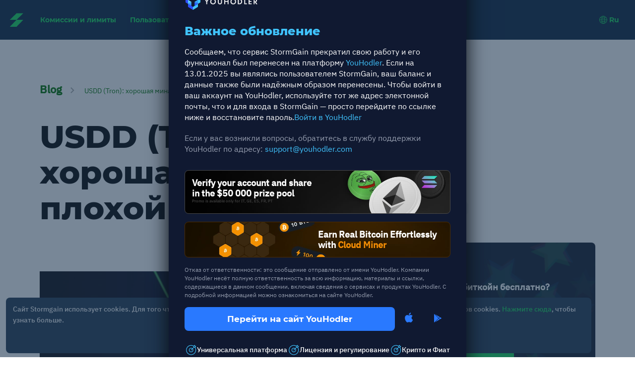

--- FILE ---
content_type: text/html; charset=UTF-8
request_url: https://stormgain.com/ru/blog/usdd-tron
body_size: 14024
content:
<!DOCTYPE html><html lang="ru" dir="ltr" prefix="content: http://purl.org/rss/1.0/modules/content/ dc: http://purl.org/dc/terms/ foaf: http://xmlns.com/foaf/0.1/ og: http://ogp.me/ns# rdfs: http://www.w3.org/2000/01/rdf-schema# schema: http://schema.org/ sioc: http://rdfs.org/sioc/ns# sioct: http://rdfs.org/sioc/types# skos: http://www.w3.org/2004/02/skos/core# xsd: http://www.w3.org/2001/XMLSchema# "><head><meta charset="utf-8" /><script>var apmAgent = null;
;(function(d, s, c) {
var j = d.createElement(s),
ctx = d.createElement(s),
t = d.getElementsByTagName(s)[0]
ctx.src = "/modules/custom/apm_agent/js/apm_context.js?v2.0.0";
ctx.defer = "defer"
j.src = "/modules/custom/apm_agent/js/elastic-apm-js-base.umd.min.js?v=2.0.0";
j.onload = function() {
apmAgent = elasticApm.init(c)
t.parentNode.insertBefore(ctx, t)
}
t.parentNode.insertBefore(j, t)
})(document, 'script', {serviceName: "web-stormgain", serverUrl: "https://apm.stormgain.com", pageLoadTransactionName: "/blog/usdd-tron", environment: "production"});
var apmAgentMetrics = {fcp: null, fmp: null, tti: null};</script><style>.js img.lazyload:not([src]) { visibility: hidden; }.js img.lazyloaded[data-sizes=auto] { display: block; width: 100%; }</style><link rel="canonical" href="https://stormgain.com/ru/blog/usdd-tron" /><meta name="description" content="Стабильные монеты являются связующим звеном между фиатом и криптовалютами. Криптобиржи используют стейблкоины в качестве базовой валюты, а пользователи зачастую их закладывают для получения дохода, защищенного от волатильности рынка." /><meta name="google-site-verification" content="a0H1hlswQjdbpG2svWZbQ4UYyFG_Jm2uJuinVFXkqys" /><meta name="MobileOptimized" content="width" /><meta name="HandheldFriendly" content="true" /><meta name="viewport" content="width=device-width, initial-scale=1, maximum-scale=5" /><script>
(function(a,s,y,n,c,h,i,d,e){s.className+=' '+y;h.start=1*new Date;
h.end=i=function(){s.className=s.className.replace(RegExp(' ?'+y),'')};
(a[n]=a[n]||[]).hide=h;setTimeout(function(){i();h.end=null},c);h.timeout=c;
})(window,document.documentElement,'async-hide','dataLayer',5000,
{'UA-130952113-6':true});
</script><script src="https://www.googleoptimize.com/optimize.js?id=OPT-W6L9CKR"></script><script async src="https://www.googletagmanager.com/gtag/js?id=UA-130952113-6"></script><script>
{{ window.dataLayer = window.dataLayer || [];}}
{{
function gtag()
{dataLayer.push(arguments);}
}}
{{ gtag('js', new Date());}}
gtag('config', 'UA-130952113-6');
</script><style>.async-hide { opacity: 0 !important}</style><script type="application/ld+json">{"@context":"https:\/\/schema.org","@type":"Article","name":"USDD (Tron): хорошая мина при плохой игре","headline":"USDD (Tron): хорошая мина при плохой игре","description":"Стабильные монеты являются связующим звеном между фиатом и криптовалютами. Криптобиржи используют стейблкоины в качестве базовой валюты, а пользователи зачастую их закладывают для получения дохода, защищенного от волатильности рынка.","articleBody":"Стабильные монеты являются связующим звеном между фиатом и криптовалютами. Криптобиржи используют стейблкоины в качестве базовой валюты, а пользователи зачастую их закладывают для получения дохода, защищенного от волатильности рынка. Например, 8% годовой доходности от стейкинга Ethereum теряют смысл при падении криптовалюты на 8% и более. При стейкинге же стабильной монеты инвестор не только сохраняет изначальный капитал, но и получает «дивиденды» даже в случае крупномасштабного падения крипторынка. Этим объясняется повышенный инвестиционный интерес и взлет проекта Terra (LUNA), который обещал 20% доходность от стейкинга стабильной монеты UST. UST являлся алгоритмическим стейблкоином c обеспечением через внутреннюю монету LUNA и криптофондом на $3 млрд. Сумма заблокированных средств на платформе Anchor, предоставлявшей стейкинг UST, за год выросла в 23 раза до $17 млрд. 09 мая UST потерял привязку к доллару США, что привело к массовому бегству инвесторов из Anchor и распродаже LUNA. Не исключено, что вся система была плохо сбалансирована, а высокая доходность покрывалась, в том числе за счет появления новых вкладчиков. В настоящий момент расследование ведет южнокорейская полиция. Аналогичный стейблкоин запустила сеть Tron 05 мая. Курс USDD обеспечивает капитализация внутренней монеты TRX, а также криптофонд из Bitcoin, USDT и USDC. По заверениям сети, обеспечение превышает эмиссию на 325%. Джастин Сан для запуска стейблкоина выбрал неудачное время: институциональные инвесторы сокращают объемы инвестиций из-за ужесточения монетарной политики ФРС, а сектор DeFi подвергся распродаже из-за кризиса ряда проектов, включая Terra. Чтобы заинтересовать пользователей, Сан предложил доходность от стейкинга свыше 39%. Однако ни троекратное превышение резерва над выпуском, ни высокая годовая доходность, ни дополнительный выкуп TRX на $100 млн не могут вернуть курс USDD к нормальному уровню. Стейблкоин уже декаду торгуется со скидкой к американскому доллару с минимумом в 93 цента. Либо исчерпав возможности, либо в качестве вербальной интервенции сеть заявила о приемлемой волатильности для стейблкоина в рамках ±3%. Однако длительное нахождение курса «под водой» является тревожным знаком. Поскольку стейблкоин стартовал недавно, его капитализация значительно меньше стоимости всей сети: примерно 1 к 10 против 1 к 2 у Terra, соответственно. Это добавляет устойчивости, так как отток инвесторов не грозит быстрой потерей ликвидности. Благодаря запасу для маневра капитализация USDD продолжает расти. По этой причине TRX, в отличие от большинства монет, в этом году торгуется со снижением всего на 13,5%.  Аналитическая группа StormGain (платформа для торговли, обмена и хранения криптовалюты)","url":"https:\/\/stormgain.com\/ru\/blog\/usdd-tron","author":{"@type":"Organization","name":"StormGain","url":"https:\/\/stormgain.com\/ru","logo":{"@type":"ImageObject","url":"https:\/\/stormgain.com\/sites\/default\/files\/stormgain-review.jpg"}},"publisher":{"@type":"Organization","name":"StormGain","url":"https:\/\/stormgain.com\/ru","logo":{"@type":"ImageObject","url":"https:\/\/stormgain.com\/sites\/default\/files\/stormgain-review.jpg"}},"datePublished":"2022-06-23T08:33:52+00:00","dateModified":"2022-06-23T08:34:15+00:00","image":{"@type":"ImageObject","url":"https:\/\/stormgain.com\/sites\/default\/files\/2022-06\/analytics_14.jpg","width":1600,"height":1120},"mainEntityOfPage":"https:\/\/stormgain.com\/ru\/blog\/usdd-tron"}</script><script type="application/ld+json">{"@context":"https:\/\/schema.org","@type":"BreadcrumbList","itemListElement":[{"@type":"ListItem","position":1,"item":{"@id":"https:\/\/stormgain.com\/ru\/blog","name":"Blog"}},{"@type":"ListItem","position":2,"item":{"@id":"https:\/\/stormgain.com\/ru\/blog\/usdd-tron","name":"USDD (Tron): хорошая мина при плохой игре"}}]}</script><script>window.lazySizesConfig={"lazyClass":"lazyload","loadedClass":"lazyloaded","loadingClass":"lazyloading","preloadClass":"lazypreload","errorClass":"lazyerror","autosizesClass":"lazyautosizes","srcAttr":"data-src","srcsetAttr":"data-srcset","sizesAttr":"data-sizes","minSize":40,"customMedia":[],"init":true,"expFactor":1.5,"hFac":0.5,"loadMode":2,"loadHidden":true,"ricTimeout":0,"throttleDelay":125,"plugins":{"respimg":"respimg","unveilhooks":"unveilhooks"}};</script><link rel="preload" href="/modules/custom/fx_tealium/js/tealium.js" as="script" /><link rel="preload" href="/themes/custom/stormgain_blue/js/application-button.js" as="script" /><link rel="preload" href="/themes/custom/stormgain_blue/js/menu.js" as="script" /><link rel="preload" href="https://www.googletagmanager.com/gtag/js?id=G-3YN8570YC9" as="script" /><link rel="preload" as="font" type="font/woff2" href="/themes/custom/stormgain_blue/fonts/IBM-Plex-Sans/IBMPlexSans-Regular-subset.woff2" crossorigin="" /><meta property="og:url" content="https://stormgain.com/ru/blog/usdd-tron" /><meta property="og:title" content="USDD (Tron): хорошая мина при плохой игре | StormGain" /><meta itemprop="name" content="USDD (Tron): хорошая мина при плохой игре | StormGain" /><meta name="twitter:title" content="USDD (Tron): хорошая мина при плохой игре | StormGain" /><meta property="og:description" content="Стабильные монеты являются связующим звеном между фиатом и криптовалютами. Криптобиржи используют стейблкоины в качестве базовой валюты, а пользователи зачастую их закладывают для получения дохода, защищенного от волатильности рынка." /><meta itemprop="description" content="Стабильные монеты являются связующим звеном между фиатом и криптовалютами. Криптобиржи используют стейблкоины в качестве базовой валюты, а пользователи зачастую их закладывают для получения дохода, защищенного от волатильности рынка." /><meta name="twitter:description" content="Стабильные монеты являются связующим звеном между фиатом и криптовалютами. Криптобиржи используют стейблкоины в качестве базовой валюты, а пользователи зачастую их закладывают для получения дохода, за" /><meta name="twitter:site" content="@StormGain_com" /><meta property="og:type" content="article" /><meta property="og:site_name" content="StormGain" /><meta property="article:modified_time" content="2022-06-23T08:34:15+00:00" /><meta name="twitter:creator" /><meta property="og:image" content="https://stormgain.com/sites/default/files/2022-06/analytics_14.jpg" /><meta itemprop="image" content="https://stormgain.com/sites/default/files/2022-06/analytics_14.jpg" /><meta name="twitter:image" content="https://stormgain.com/sites/default/files/2022-06/analytics_14.jpg" /><meta name="twitter:image:alt" content="USDD (Tron)" /><link rel="icon" href="/themes/custom/stormgain_blue/favicon.png" type="image/png" /><link rel="alternate" hreflang="en" href="https://stormgain.com/blog/usdd-tron" /><link rel="alternate" hreflang="ru" href="https://stormgain.com/ru/blog/usdd-tron" /><link rel="amphtml" href="https://stormgain.com/ru/blog/usdd-tron?amp" /><script>window.a2a_config=window.a2a_config||{};a2a_config.callbacks=[];a2a_config.overlays=[];a2a_config.templates={};</script><title>USDD (Tron): хорошая мина при плохой игре | StormGain</title><link rel="stylesheet" media="all" href="/sites/default/files/css/css_rT06N1hzNwWZvlauEGw5ZNFVKBrR23ibx56HC8Lyx4M.css" /><link rel="stylesheet" media="all" href="/sites/default/files/css/css_NxA_iy7cEvoydXDGr4f5x6wlbhCw0snzQn3tuNwyEoI.css" /><script src="/sites/default/files/partner_code/partner-code.2.1.0.js?v=1748273404" defer></script><script src="/libraries/lazysizes/lazysizes.min.js?v=5.1.1" async></script><script src="/libraries/lazysizes/plugins/respimg/ls.respimg.min.js" async></script><script src="/libraries/lazysizes/plugins/unveilhooks/ls.unveilhooks.min.js" async></script><meta name="yandex-verification" content="b33a3e8b8638b4dc" /></head><body class="bg-white"> <a href="#main-content" class="visually-hidden focusable"> Skip to main content </a><div class="dialog-off-canvas-main-canvas" data-off-canvas-main-canvas><script>
window.dataLayer = window.dataLayer || [];
function gtag(){dataLayer.push(arguments);}
gtag('js', new Date());
gtag('config', 'G-3YN8570YC9');
</script><script>
var captureOutboundLink = function(url) {
gtag('event', 'click', {
'event_category': 'outbound',
'event_label': url,
'transport_type': 'beacon',
'event_callback': function(){document.location = url;}
});
}
</script><div id="block-iosmobilebanner"><div class="field field--body"><div id="block-iospromotionbanner" class="mobile-app-banner mobile-app-banner-blue hidden" data-role="app-btn" data-platform="iOS"> <span class="mobile-app-banner--close"> </span> <a href="https://stormgain.onelink.me/GZJb/zrx2jek1" target="_blank" rel="noopener" class="mobile-app-banner--link" data-icid="appsfyer_link" data-icid-id="btn_app_store_overlay"><div class="mobile-app-banner--icon field field--field_card_icon"> <img src="/sites/default/files/2021-06/logo.svg" alt="StormGain iOS Application" typeof="foaf:Image" data-src="/sites/default/files/2021-06/logo.svg" class="lazyload" loading="lazy" /></div><div class="mobile-app-banner--name"><div class="mobile-app-banner--headline">StormGain</div><div class="app-rating" style="--rating: 4.5;" aria-label="Rating of this product is 4.5 out of 5."></div></div><div class="mobile-app-banner--btn">App Store</div> </a></div></div></div><div id="block-androidmobilebanner"><div class="field field--body"><div id="block-androidpromotionbanner" class="mobile-app-banner mobile-app-banner-blue hidden" data-role="app-btn" data-platform="Android"> <span class="mobile-app-banner--close"> </span> <a href="https://stormgain.onelink.me/GZJb/1d1l25ky" target="_blank" rel="noopener" class="mobile-app-banner--link" data-icid="adjust_link" data-icid-id="btn_google_play_overlay"><div class="mobile-app-banner--icon field field--field_card_icon"> <img src="/sites/default/files/2021-06/logo.svg" alt="StormGain Android Application" typeof="foaf:Image" data-src="/sites/default/files/2021-06/logo.svg" class="lazyload" loading="lazy" /></div><div class="mobile-app-banner--name"><div class="mobile-app-banner--headline">StormGain</div><div class="app-rating" style="--rating: 4.5;" aria-label="Rating of this product is 4.5 out of 5."></div></div><div class="mobile-app-banner--btn">Google play</div> </a></div></div></div><div id="block-lockdownpopup"><div class="field field--body"><div class="popup-shadow hidden"><div class="popup-window popup-window--dark"><div class="popup-close" data-role="closeBtn"></div><div class="youhodler-popup popup"><div class="start-xs youhodler-popup-content"> <img src="/themes/custom/stormgain_blue/src/img/disclaimer-block/youhodler-logo.svg" alt="StormGain logo" class="announcement-logo" width="150" height="60" loading="lazy" /><h1 class="announcement-title">Важное обновление</h1><p class="color-white mb-5 start-xs"> Сообщаем, что сервис StormGain прекратил свою работу и его функционал был перенесен на платформу <a href="https://youhodler.onelink.me/nV68/stormgain" target="_blank" rel="noopener" onclick="captureOutboundLink('https://youhodler.onelink.me/nV68/stormgain'); return false;">YouHodler</a>. Если на 13.01.2025 вы являлись пользователем StormGain, ваш баланс и данные также были надёжным образом перенесены. Чтобы войти в ваш аккаунт на YouHodler, используйте тот же адрес электонной почты, что и для входа в StormGain — просто перейдите по ссылке ниже и восстановите пароль.<a href="https://app.youhodler.com/restore-password" target="_blank" rel="noopener" onclick="captureOutboundLink('https://app.youhodler.com/restore-password'); return false;">Войти в YouHodler</a></p><p>Если у вас возникли вопросы, обратитесь в службу поддержки YouHodler по адресу: <a href="mailto:support@youhodler.com">support@youhodler.com</a></p><div class="kyc-banner">Verify your account and share in the $50 000 prize pool <span>Promo is available only for IT, GE, ES, FR, PT</span></div><div class="miner-banner">Earn Real Bitcoin Effortlessly with <span>Cloud Miner</span></div><p class="text-12">Отказ от ответственности: это сообщение отправлено от имени YouHodler. Компании YouHodler несёт полную ответственность за всю информацию, материалы и ссылки, содержащиеся в данном сообщении, включая сведения о сервисах и продуктах YouHodler. С подробной информацией можно ознакомиться на сайте YouHodler.</p><div><div class="cta-buttons"> <a class="btn mb-3" href="https://youhodler.onelink.me/nV68/stormgain" target="_blank" rel="noopener" onclick="captureOutboundLink('https://youhodler.onelink.me/nV68/stormgain'); return false;">Перейти на сайт YouHodler</a><div class="app-buttons"> <a onclick="captureOutboundLink('https://youhodler.onelink.me/nV68/stormgain'); return false;" href="https://youhodler.onelink.me/nV68/stormgain" target="_blank" class="btn_app_store" rel="noopener" data-icid-id="btn_app_store" data-icid="appsflyer_link"></a> <a onclick="captureOutboundLink('https://youhodler.onelink.me/nV68/stormgain'); return false;" href="https://youhodler.onelink.me/nV68/stormgain" target="_blank" class="btn_google_play" rel="noopener" data-icid-id="btn_google_play" data-icid="appsflyer_link"></a></div></div><ul class="features-list"><li class="feature-item"><span class="feature-icon"></span> <span class="feature-text">Универсальная платформа</span></li><li class="feature-item"><span class="feature-icon"></span> <span class="feature-text">Лицензия и регулирование</span></li><li class="feature-item"><span class="feature-icon"></span> <span class="feature-text">Крипто и Фиат</span></li></ul></div></div></div></div></div></div></div> <header class="header"><div class="wrap"><div class="header-inner"> <a href="https://stormgain.com/ru" title="STORMGAIN" rel="home" class="header__logo"> <img src="/themes/custom/stormgain_blue/img/logo.svg" alt="STORMGAIN" class="logo"> </a> <nav role="navigation" class="header-nav"><div aria-labelledby="block-mainnavigationsgblue-menu" id="block-mainnavigationsgblue"><div class="hidden" id="block-mainnavigationsgblue-menu">Main navigation SG blue</div><ul class="nav-menu"><li class="menu__item menu_level-0"> <a href="/ru/fees-and-limits" class="menu-item__link" data-icid="button" data-icid-id="mm-fees-limits" data-drupal-link-system-path="node/9"><div class="menu__item--content"><div class="menu__item--title"> Комиссии и лимиты</div></div> </a></li><li class="menu__item menu_level-0"> <a href="/ru/fees-and-limits" class="hidden menu-item__link" data-drupal-link-system-path="node/9"><div class="menu__item--content"><div class="menu__item--title"> Fees and limits</div></div> </a></li><li class="menu__item menu_level-0"> <a href="/sites/default/files/2025-05/user_agreement_05_2025.pdf" class="menu-item__link"><div class="menu__item--content"><div class="menu__item--title"> Пользовательское соглашение</div></div> </a></li></ul></div><div class="language-switcher-language-url" id="block-stormgain-blue-languageswitcher" role="navigation"><ul class="nav-menu nav-menu--languages"><li class="menu__item menu_level-0 menu__item--expanded"> <a href="#" class='menu-item__link menu__item--language is-active'><div class="menu__item--content"><div class="menu__item--title"> <svg class="menu__item--icon" width="16" height="16" viewBox="0 0 16 16" fill="none" xmlns="http://www.w3.org/2000/svg"> <circle cx="8" cy="8" r="7.5" stroke="#13DA5A"/> <path d="M14.2694 12.6773C12.4449 11.9306 10.2978 11.5 7.99995 11.5C5.70206 11.5 3.55502 11.9306 1.73047 12.6773" stroke="#13DA5A"/> <path d="M14.2694 3.32266C12.4449 4.06941 10.2978 4.5 7.99995 4.5C5.70206 4.5 3.55502 4.06941 1.73047 3.32266" stroke="#13DA5A"/> <path d="M11 8C11 10.1448 10.5517 12.0723 9.91731 13.4474C9.59955 14.1362 9.24416 14.6668 8.89273 15.0173C8.53621 15.373 8.23003 15.5 8 15.5C7.76997 15.5 7.46379 15.373 7.10727 15.0173C6.75584 14.6668 6.40045 14.1362 6.08269 13.4474C5.44828 12.0723 5 10.1448 5 8C5 5.85517 5.44828 3.92774 6.08269 2.5526C6.40045 1.86383 6.75584 1.33325 7.10727 0.982655C7.46379 0.626991 7.76997 0.5 8 0.5C8.23003 0.5 8.53621 0.626991 8.89273 0.982655C9.24416 1.33325 9.59955 1.86383 9.91731 2.5526C10.5517 3.92774 11 5.85517 11 8Z" stroke="#13DA5A"/> <path d="M1 8H15" stroke="#13DA5A"/> </svg> ru</div></div> </a><ul class="nav-submenu nav-submenu--languages"><li hreflang="en" data-drupal-link-query="{&quot;_wrapper_format&quot;:&quot;html&quot;}" data-drupal-link-system-path="node/70129"><a href="/blog/usdd-tron" class="menu-item__link" hreflang="en" data-drupal-link-system-path="node/70129">English</a></li><li hreflang="es" data-drupal-link-query="{&quot;_wrapper_format&quot;:&quot;html&quot;}" data-drupal-link-system-path="&lt;front&gt;"><a href="/es-es" class="menu-item__link" hreflang="es" data-drupal-link-system-path="&lt;front&gt;">Español</a></li><li hreflang="ru" data-drupal-link-query="{&quot;_wrapper_format&quot;:&quot;html&quot;}" data-drupal-link-system-path="node/70129" class="is-active"><a href="/ru/blog/usdd-tron" class="menu-item__link" hreflang="ru" data-drupal-link-system-path="node/70129">Русский</a></li><li hreflang="tr" data-drupal-link-query="{&quot;_wrapper_format&quot;:&quot;html&quot;}" data-drupal-link-system-path="&lt;front&gt;"><a href="/tr" class="menu-item__link" hreflang="tr" data-drupal-link-system-path="&lt;front&gt;">Türkçe</a></li><li hreflang="vi" data-drupal-link-query="{&quot;_wrapper_format&quot;:&quot;html&quot;}" data-drupal-link-system-path="&lt;front&gt;"><a href="/vi" class="menu-item__link" hreflang="vi" data-drupal-link-system-path="&lt;front&gt;">Tiếng Việt</a></li><li hreflang="ar" data-drupal-link-query="{&quot;_wrapper_format&quot;:&quot;html&quot;}" data-drupal-link-system-path="node/70129"><a href="/ar/node/70129" class="menu-item__link" hreflang="ar" data-drupal-link-system-path="node/70129">العربية</a></li><li hreflang="uk" data-drupal-link-query="{&quot;_wrapper_format&quot;:&quot;html&quot;}" data-drupal-link-system-path="node/70129"><a href="/uk/node/70129" class="menu-item__link" hreflang="uk" data-drupal-link-system-path="node/70129">Українська</a></li></ul></li></ul></div><div id="block-stormgain-blue-apmagentblock"><script>if (typeof performance  !== 'undefined' && typeof performance.clearMarks === 'function') {
performance.clearMarks("First Content Paint");
performance.mark("First Content Paint");
if (typeof apmAgentMetrics  !== 'undefined' && apmAgentMetrics.hasOwnProperty('fcp')) {
apmAgentMetrics.fcp = performance.getEntriesByName("First Content Paint");
}
}</script></div> </nav><div class="header__cta-buttons"> <a href=https://app.stormgain.com/#modal_login target="_blank" rel="noopener" data-icid-id="sign_in_link" data-icid="link" data-icid-location="header" class="btn btn--rounded btn--green-border color-accent xs-hidden">Log in</a> <a href="#modal_youhodler" class="btn btn--green btn--rounded" data-icid-id="get_started_btn" data-icid="button" data-icid-location="header">Get started</a><div class="sm-shown"></div></div> <button role="button" class="nav-trigger" aria-label="close navigation menu"> <i></i> <i></i> <i></i> </button></div></div> </header><main class="main-content" role="main"><div data-drupal-messages-fallback class="hidden"></div><div id="block-breadcrumbs"> <nav role="navigation" class="wrap mt-8 md-mt-16 lg-mt-20" aria-labelledby="system-breadcrumb"><ul class="breadcrumbs my-5"><li class="color-accent-dark inline text-20 md-text-22 font-bold-700"> <a class="color-accent-dark underlined" href="/ru/blog">Blog</a></li><li class="color-accent-dark inline text-14"> USDD (Tron): хорошая мина при плохой игре</li></ul> </nav></div><div id="block-stormgain-blue-content"> <article><div class="wrap"><div class="row"><div class="col-xs-12 md-py-6 col-md-8 page__wrapper"><div><div class="lg-hidden mb-6 lg-mb-12"><div class="flex center-sm txt-usm tags"> <a href="/ru/blog/analytics" class="tags__item">Analytics</a></div></div><h1 class="center-sm color-black lg-text-64 mb-12 md-mb-8 md-text-42 start-md text-32 font-bold-800"> <span>USDD (Tron): хорошая мина при плохой игре</span></h1><div class="center-sm color-gray-400 flex flex--wrap center-sm mb-8 md-mb-10 text-14"> <span>23 июня 2022</span></div><div class="blog-hero-image__container mb-6 field field--field_cover"> <img class="img-responsive lazyload" src="/themes/custom/stormgain_blue/img/placeholder-1px.png?6-07-20" width="1600" height="1120" alt="USDD (Tron)" loading="lazy" typeof="foaf:Image" data-src="/sites/default/files/2022-06/analytics_14.jpg" /></div><div class="content__body color-dark-gray"><div data-role="toc" data-selector=".content__body h2, .content__body h3" id="toc"></div><div class="pretty-content field field--body"><p>Стабильные монеты являются связующим звеном между фиатом и криптовалютами. Криптобиржи используют стейблкоины в качестве базовой валюты, а пользователи зачастую их закладывают для получения дохода, защищенного от волатильности рынка. Например, 8% годовой доходности от стейкинга <a href="/ru/cryptocurrencies/ethereum">Ethereum</a> теряют смысл при падении криптовалюты на 8% и более. При стейкинге же стабильной монеты инвестор не только сохраняет изначальный капитал, но и получает «дивиденды» даже в случае крупномасштабного падения крипторынка.</p><p>Этим объясняется повышенный инвестиционный интерес и взлет проекта <a href="/ru/cryptocurrencies/terra">Terra (LUNA)</a>, который обещал 20% доходность от стейкинга стабильной монеты UST. UST являлся алгоритмическим стейблкоином c обеспечением через внутреннюю монету LUNA и криптофондом на $3 млрд. Сумма заблокированных средств на платформе Anchor, предоставлявшей стейкинг UST, за год выросла в 23 раза до $17 млрд.</p><p><img alt="Источник изображения: defillama.com" data-entity-type="file" data-entity-uuid="efd2df7e-a5d2-44d3-a363-5e1ea86b8f58" src="/sites/default/files/inline-images/usdd-tron-1.jpg" width="1200" height="437" loading="lazy" /></p><p>09 мая UST потерял привязку к доллару США, что привело к массовому бегству инвесторов из Anchor и распродаже LUNA. Не исключено, что вся система была плохо сбалансирована, а высокая доходность покрывалась, в том числе за счет появления новых вкладчиков. В настоящий момент расследование ведет южнокорейская полиция.</p><p>Аналогичный стейблкоин запустила сеть Tron 05 мая. Курс USDD обеспечивает капитализация внутренней монеты TRX, а также криптофонд из Bitcoin, USDT и USDC. По заверениям сети, обеспечение превышает эмиссию на 325%.</p><p><img alt="Источник изображения: usdd.io" data-entity-type="file" data-entity-uuid="d7d15faf-e31a-46dd-a6fc-3aa03ab591dd" src="/sites/default/files/inline-images/usdd-tron-2.jpg" width="1200" height="282" loading="lazy" /></p><p>Джастин Сан для запуска стейблкоина выбрал неудачное время: институциональные инвесторы сокращают объемы инвестиций из-за ужесточения монетарной политики ФРС, а сектор DeFi подвергся распродаже из-за кризиса ряда проектов, включая Terra. Чтобы заинтересовать пользователей, Сан предложил доходность от стейкинга свыше 39%.</p><p><img alt="Источник изображения: twitter.com/usddio" data-entity-type="file" data-entity-uuid="243f1ba5-a16c-447e-b2a4-c3cb1883e80e" src="/sites/default/files/inline-images/usdd-tron-3.jpg" width="743" height="477" loading="lazy" /></p><p>Однако ни троекратное превышение резерва над выпуском, ни высокая годовая доходность, ни дополнительный выкуп TRX на $100 млн не могут вернуть курс USDD к нормальному уровню. Стейблкоин уже декаду торгуется со скидкой к американскому доллару с минимумом в 93 цента.</p><p><img alt="Источник изображения: coinmarketcap.com" data-entity-type="file" data-entity-uuid="4de1b904-2b8f-4571-87c8-4ebf167a8ea4" src="/sites/default/files/inline-images/usdd-tron-4.jpg" width="1186" height="502" loading="lazy" /></p><p>Либо исчерпав возможности, либо в качестве вербальной интервенции сеть заявила о приемлемой волатильности для стейблкоина в рамках ±3%. Однако длительное нахождение курса «под водой» является тревожным знаком.</p><p><img alt="Источник изображения: криптовалютная биржа StormGain" data-entity-type="file" data-entity-uuid="d3c3919f-2d59-46d6-9ae3-d3f7ca0c599f" src="/sites/default/files/inline-images/usdd-tron-5.jpg" width="1039" height="453" loading="lazy" /></p><p>Поскольку стейблкоин стартовал недавно, его капитализация значительно меньше стоимости всей сети: примерно 1 к 10 против 1 к 2 у Terra, соответственно. Это добавляет устойчивости, так как отток инвесторов не грозит быстрой потерей ликвидности. Благодаря запасу для маневра капитализация USDD продолжает расти. По этой причине TRX, в отличие от большинства монет, в этом году торгуется со снижением всего на 13,5%. </p><p>Аналитическая группа <a href="/ru">StormGain</a></p><p>(платформа для торговли, обмена и хранения криптовалюты)</p></div></div><div> <span class="a2a_kit a2a_kit_size_100 addtoany_list" data-a2a-url="https://stormgain.com/ru/blog/usdd-tron" data-a2a-title="USDD (Tron): хорошая мина при плохой игре"><div class="social-links row center-xs"><a class="social-links__item social-links__item--telegram a2a_button_telegram" href="https://t.me/StormGain" target="_blank"><img class="social-links__ico" src="/themes/custom/stormgain_blue/img/social/icon-telegram.svg"></a><a class="social-links__item social-links__item--twitter a2a_button_twitter" href="https://twitter.com/StormGain_com"><img class="social-links__ico" src="/themes/custom/stormgain_blue/img/social/icon-social-twitter-white.svg?22-08-19"></a></div></span></div></div></div><div class="col-xs-4 py-6 mt-24 lg-shown"><div class="mb-12"><h3 class="color-black font-bold-700 text-22 mb-6">Tags</h3><div class="flex txt-usm tags"> <a href="/ru/blog/analytics" class="tags__item">Analytics</a></div></div><div id="exchange-calculator-container" class="exchange-calculator--sidebar color-white flex flex--center"></div><div class="miner-block-blog bg--blue-dark-4 py-6 px-5"><div id="block-mining-blog"><div class="mr-3 field field--field_card_icon"><div class="field-item"> <img src="/themes/custom/stormgain_blue/img/placeholder-1px.png?6-07-20" width="48" height="48" alt="Mining icon" loading="lazy" typeof="foaf:Image" data-src="/sites/default/files/card/mining_icon.svg" class="lazyload" /></div></div><div ><div class="mb-1 field field--field_card_title"><div class="color-white text-16 font-bold lg-text-18">Хотите биткойн бесплатно?</div></div><div class="flex start-md lg-block field field--field_card_body"><p class="md-shown mr-3 lg-mr-0 color-white text-14">Попробуйте наш Облачный биткойн-майнер и получите дополнительные вознаграждения в крипте в зависимости от вашего объема торговли. Майнер доступен сразу после регистрации, без пополнения.</p><p class="m-0 flex-shrink-0"><a class="leading-20 btn btn--green lg-text-14 md-px-6 md-py-4 md-text-16 px-3 py-2 text-14" href="/ru/bonuses/bitcoin-mining" data-icid-id="sidebar-bitcoin-miner" data-icid="button">Начать майнинг</a></p></div></div></div></div></div><div class="sticky miner-block-blog bg--blue-dark-4 py-4 px-5 lg-hidden"><div id="block-mining-blog"><div class="mr-3 field field--field_card_icon"><div class="field-item"> <img src="/themes/custom/stormgain_blue/img/placeholder-1px.png?6-07-20" width="48" height="48" alt="Mining icon" loading="lazy" typeof="foaf:Image" data-src="/sites/default/files/card/mining_icon.svg" class="lazyload" /></div></div><div ><div class="mb-1 field field--field_card_title"><div class="color-white text-16 font-bold lg-text-18">Хотите биткойн бесплатно?</div></div><div class="flex start-md lg-block field field--field_card_body"><p class="md-shown mr-3 lg-mr-0 color-white text-14">Попробуйте наш Облачный биткойн-майнер и получите дополнительные вознаграждения в крипте в зависимости от вашего объема торговли. Майнер доступен сразу после регистрации, без пополнения.</p><p class="m-0 flex-shrink-0"><a class="leading-20 btn btn--green lg-text-14 md-px-6 md-py-4 md-text-16 px-3 py-2 text-14" href="/ru/bonuses/bitcoin-mining" data-icid-id="sidebar-bitcoin-miner" data-icid="button">Начать майнинг</a></p></div></div></div></div></div></div><div class="wrap"><div class="paginator row"><div class="paginator-card col-xs-12 col-sm-6"><div class="views-element-container"><div class="prev-node js-view-dom-id-5e99ccaedc3ea7aef709b0778dd76529877734d47992524c3453ce3efe2ff014"><div><a class="paginator__left-block paginator__link" href="/ru/blog/bitcoin-accumulation-near-record"> <span class="paginator__pervious font-auxiliary md-text-18">Предыдущая статья</span></a><a class="paginator_card__link bg-white color-black" href="/ru/blog/bitcoin-accumulation-near-record"><div class="paginator-card__image"> <img src="/themes/custom/stormgain_blue/img/placeholder-1px.png?6-07-20" alt="Bitcoin accumulation" typeof="Image" data-src="/sites/default/files/styles/stormgain_news_mobile/public/2022-02/%D0%9A%D0%B0%D1%80%D1%82%D0%B8%D0%BD%D0%BA%D0%B0%20%D0%B4%D0%BB%D1%8F%20%D0%90%D0%BD%D0%B0%D0%BB%D0%B8%D1%82%D0%B8%D0%BA%D0%B8_1.jpg?itok=sZZ0vBA2" class="lazyload" /></div><h3 class="paginator-card__title">Накопление Bitcoin вблизи рекордных 60%</h3><div class="paginator-card__info"><span class="paginator-card__date">21 фев. 2022&ensp;</span><span class="paginator-card__read-time"></span></div><div class="paginator-card__teaser">Для национальной валюты ведущими факторами роста являются крепкая экономика государства, высокий спрос на товары за границей, международный авторитет и уверенность граждан в завтрашнем дне.</div></a></div></div></div></div><div class="paginator-card col-xs-12 col-sm-6"><div class="views-element-container"><div class="next-node js-view-dom-id-75353bf480b19f4315fa34dd3e304109d172c89b35ecd967417d2d6931f9b8c7"><div><a class="paginator__right-block paginator__link end-sm" href="/ru/blog/buy-bch-with-card"> <span class="paginator__next font-auxiliary md-text-18">Следующая статья</span></a><a class="paginator_card__link bg-white color-black" href="/ru/blog/buy-bch-with-card"><div class="paginator-card__image"> <img src="/themes/custom/stormgain_blue/img/placeholder-1px.png?6-07-20" alt="Buy Bitcoin Cash with Debit Card Instantly" typeof="Image" data-src="/sites/default/files/styles/stormgain_news_mobile/public/2020-02/buy-bch-card.jpg?itok=3jpJ80ME" class="lazyload" /></div><h3 class="paginator-card__title">Как купить Bitcoin Cash с помощью дебетовой или кредитной карты</h3><div class="paginator-card__info"><span class="paginator-card__date">27 сент. 2023&ensp;</span><span class="paginator-card__read-time"> <span class="last-circle">9 мин. чтения</span> </span></div><div class="paginator-card__teaser">Если вы хоть раз пытались быстро купить биткойны с помощью дебетовой или кредитной карты, то знаете, что это не так-то просто.</div></a></div></div></div></div></div></div></article><div class="gradient-blue-dark-4 py-16 lg-py-20 center-xs"><div class="wrap"><div id="block-news-page-block"><div class="field field--body"><h2 class="mb-4 lg-mb-6 font-bold-800 text-26 md-text-32 lg-text-42">StormGain</h2><p class="text-16 md-text-18 lg-text-22 mb-8 lg-mb-12">это всеобъемлющая платформа для инвестирования в криптовалюты, в которой вы можете покупать, продавать, обменивать, хранить и зарабатывать цифровые активы.</p><a href="https://app.stormgain.com/#modal_login?lang=rus" class="btn btn--primary px-12 lg-py-6 py-4 text-18 block sm-inline-block" data-icid-id="cta_register_now" data-icid="button" data-icid-location="content" rel="nofollow" target="_blank">Зарегистрироваться</a></div></div></div></div><div id="block-blogpopup"><div class="field field--body"><div class="miner-popup hidden invisible" data-role="notification" data-key="miner"><div data-action="accept" class="popup-close"></div><div class="miner-popup__content"><div><img src="/themes/custom/stormgain_blue/img/logo.svg" alt="STORMGAIN" class="sg-logo lazyload" loading="lazy" /></div><h1 class="miner-popup__headline">Want Bitcoin for free?</h1><p class="miner-popup__subline">Try our Bitcoin Cloud Miner and get additional crypto rewards based on your trading volume. It's immediately available upon registration. No deposit is required.</p><div class="miner-popup__cta-block"> <a href="https://app.stormgain.com/#modal_register" target="_blank" rel="noopener" data-icid="button" data-action="accept" data-icid-id="start-mining_blog_popup" class="btn btn--green color-black">Start mining</a> <a href="/bonuses/bitcoin-mining" class="btn btn--green-border btn--secondary" data-icid="button" data-action="accept" data-icid-id="calculate-mining-rewards_blog_popup">Calculate your rewards</a></div></div></div></div></div></div><div id="block-blogassetslistwidget"><div class="assets-widget-container assets-widget-container--list my-8"><div class="lql__list"> <header class="lql__row lql__row--header"><div class="lql__cell lql__name">Инструмент</div><div class="lql__cell lql__price">Курс</div><div class="lql__cell lql__percent">Изменение (24ч)</div><div class="lql__cell lql__buttons"></div> </header></div></div></div></div> </main> <footer class="main-footer" role="contentinfo"><div class="wrap"><div class="footer-container"><div id="block-footerinformationsgblue-2"><div class="field field--body"><div class="footer__logo-block row center-xs start-sm middle-xs"><div class="footer-logo"> <img width="160" height="36" class="footer-logo__picture" src="/themes/custom/stormgain_blue/img/logo.svg" alt="Stormgain logo" loading="lazy" /></div><div class="footer-info__socials footer-socials"> <a class="footer-socials__link" href="https://t.me/stormgain_news" target="_blank" rel="noopener"><img class="footer-socials__icon" src="/themes/custom/stormgain_blue/img/social/icon-telegram.svg?22-08-19" alt="telegram icon" loading="lazy" /></a> <a class="footer-socials__link" href="https://twitter.com/StormGain_com" target="_blank" rel="noopener"><img class="footer-socials__icon" src="/themes/custom/stormgain_blue/img/social/icon-social-twitter-white.svg?22-08-19" alt="twitter icon" loading="lazy" /></a> <a class="footer-socials__link" href="https://discord.gg/VJBH2QWHxK" target="_blank" rel="noopener"><img class="footer-socials__icon" src="/themes/custom/stormgain_blue/img/social/icon-social-discord.svg?23-02-17" alt="discord icon" loading="lazy" /></a> <a class="footer-socials__link" href="https://www.instagram.com/stormgain.crypto/" target="_blank" rel="noopener"><img class="footer-socials__icon" src="/themes/custom/stormgain_blue/img/social/icon-social-instagram.svg?23-02-17" alt="instagram icon" loading="lazy" /></a></div></div></div></div><div id="block-footeraddress"><div class="field field--body"><div class="footer-info__copy my-14 center-xs text-14"><p>Криптовалюты и их производные инструменты сопряжены с высокими рисками быстрой потери денег из-за использования кредитного плеча и повышенной волатильности активов. Убедитесь, что вы хорошо разбираетесь в торговле криптовалютами и готовы принять высокие риски, связанные с потерей инвестированных средств.</p><p><strong>Юрисдикционные ограничения: </strong>Услуги StormGain не предоставляются в Европейской экономической зоне, а также в странах и на территориях, находящихся под международными санкциями. Доступ к некоторым или всем услугам StormGain ограничен в регионах, где их предоставление запрещено. StormGain применяет строгие меры по борьбе с отмыванием денег и финансированием терроризма (AML/CTF), основываясь на различных критериях, включая местоположение пользователя и риски свойственные его профилю. StormGain оставляет за собой право, при необходимости, вводить дополнительные ограничения и меры для обеспечения соответствия международным стандартам и нормативным требованиям.</p><p>STORMGAIN LLC Hinds Building, Kingstown, St. Vincent and the Grenadines Company No. 312 LLC 2020 © 2023 StormGain</p></div></div></div><div id="block-modalregulationru"><div class="field field--body"><div class="popup-shadow hidden" id="modal-regulation"><div class="popup-window"><h3 class="color-black font-bold-700 mb-6 md-mb-10 md-text-22 start-xs text-18 leading-28">Обращения государственных органов и регуляторов</h3><p>Государственные органы и регуляторы могут использовать адрес электронной почты <a href="mailto:legal@stormgain.com">legal@stormgain.com</a> для отправки информационных запросов, сообщений, уведомлений. StormGain будет рассматривать подобные обращения и сотрудничать с соответствующими органами согласно клиентскому договору, политике StormGain и применимому законодательству</p><div class="popup-close"></div></div></div></div></div></div></div> </footer><div id="block-stormgain-blue-gdprcookies"><div class="field field--body"><div class="notification-block--fixed"><div class="notification hidden" data-role="notification" data-key="stg"><p class="notification-text">Сайт Stormgain использует cookies. Для того чтобы продолжить просмотр сайта, необходимо принять нашу политику применения файлов cookies. <a class="notification-link" href="https://app.stormgain.com/docs/crypto/en/cookie-policy.pdf" rel="noopener" target="_blank">Нажмите сюда</a>, чтобы узнать больше.</p> <button data-action="accept" class="notification-accept btn btn--green">Согласен</button></div></div></div></div><div id="block-stormgain-blue-apmagentblock-3"><script>if (typeof performance  !== 'undefined' && typeof performance.clearMarks === 'function') {
performance.clearMarks("Time to Interactive");
performance.mark("Time to Interactive");
if (typeof apmAgentMetrics  !== 'undefined' && apmAgentMetrics.hasOwnProperty('tti')) {
apmAgentMetrics.tti = performance.getEntriesByName("Time to Interactive");
}
}</script></div><div id="block-localenotification"><div class="field field--body"><div id="locale-popup" class="hide text-align-left--sm"><div class="locale-notification"> <span class="close-btn"> </span><p class="notification-text"> Сайт та всі послуги StormGain доступні також українською мовою.</p> <a class="locale-btn" href="#">Перейти</a></div></div></div></div></div>
<script type="application/json" data-drupal-selector="drupal-settings-json">{"path":{"baseUrl":"\/","scriptPath":null,"pathPrefix":"ru\/","currentPath":"node\/70129","currentPathIsAdmin":false,"isFront":false,"currentLanguage":"ru","currentQuery":{"_wrapper_format":"html"}},"pluralDelimiter":"\u0003","suppressDeprecationErrors":true,"tealium":{"tealium":{"utagData":{"page_system":"website","page_channel":"web","page_type":"blog","page_broker":"STORM","page_author":"Storm gain team","page_language":"ru","page_path":"\/blog\/usdd-tron","page_name":"USDD (Tron): \u0445\u043e\u0440\u043e\u0448\u0430\u044f \u043c\u0438\u043d\u0430 \u043f\u0440\u0438 \u043f\u043b\u043e\u0445\u043e\u0439 \u0438\u0433\u0440\u0435","page_publish_date":"2022-06-23 08:33"},"utagView":[],"utagLink":[],"url":"https:\/\/tags.tiqcdn.com\/utag\/epgrowth\/ep-web\/prod","account":"epgrowth","profile":"ep-web","environment":"prod","async":true}},"feesLimits":{"api":"https:\/\/prod-specification-adapter-fcil-eu-west-1.s3.eu-west-1.amazonaws.com\/"},"lazy":{"lazysizes":{"lazyClass":"lazyload","loadedClass":"lazyloaded","loadingClass":"lazyloading","preloadClass":"lazypreload","errorClass":"lazyerror","autosizesClass":"lazyautosizes","srcAttr":"data-src","srcsetAttr":"data-srcset","sizesAttr":"data-sizes","minSize":40,"customMedia":[],"init":true,"expFactor":1.5,"hFac":0.5,"loadMode":2,"loadHidden":true,"ricTimeout":0,"throttleDelay":125,"plugins":{"respimg":"respimg\/ls.respimg","unveilhooks":"unveilhooks\/ls.unveilhooks"}},"placeholderSrc":"data:image\/gif;base64,R0lGODlhAQABAAAAACH5BAEKAAEALAAAAAABAAEAAAICTAEAOw==","preferNative":true,"minified":true,"libraryPath":"\/libraries\/lazysizes"},"field_group":{"html_element":{"mode":"sg_blue_blog","context":"view","settings":{"classes":"","id":"","element":"div","show_label":false,"label_element":"h3","label_element_classes":"","attributes":"","effect":"none","speed":"fast"}}},"user":{"uid":0,"permissionsHash":"766a6f53edf003da4cb46c1fff94f1b80d2bfd80fce9d21b54e0e367fc83797b"}}</script><script src="/sites/default/files/js/js_ESGQHFT0TfDsgFMeiWRn5Cd_8k5Ic7eNGhDEYa9Sq88.js"></script><script src="/themes/custom/stormgain_blue/js/disclaimer-block.js?swvkci" defer></script><script src="/themes/custom/stormgain_blue/js/application-button.js?swvkci" async minified></script><script src="/sites/default/files/js/js_SEKDy6FM6p7sm2Qcc-56ylwCoirnQiVcy0XTDpxZKPI.js"></script><script src="/themes/custom/stormgain_blue/js/vendors/unsupported-browser.min.js?swvkci" defer minified></script><script src="/themes/custom/stormgain_blue/js/popup/popup.js?swvkci" defer="true"></script><script src="/themes/custom/stormgain_blue/js/locale-notification.js?swvkci" minified></script><script src="https://static.addtoany.com/menu/page.js" async></script><script src="/themes/custom/stormgain_blue/js/vendors/mediabox.js?swvkci" defer></script><script src="/themes/custom/stormgain_blue/js/init-mediabox.js?swvkci" defer></script><script src="/themes/custom/stormgain_blue/js/vendors/crypto-currencies-list.min.js?swvkci" defer minified></script><script src="/themes/custom/stormgain_blue/js/init-cryptocurrencies-table-widget.js?swvkci" defer minified></script><script src="/themes/custom/stormgain_blue/js/table-of-contents.js?swvkci" defer></script><script>(function(){function c(){var b=a.contentDocument||a.contentWindow.document;if(b){var d=b.createElement('script');d.innerHTML="window.__CF$cv$params={r:'9bf8b5ad98231de6',t:'MTc2ODY4Mjg2Ni4wMDAwMDA='};var a=document.createElement('script');a.nonce='';a.src='/cdn-cgi/challenge-platform/scripts/jsd/main.js';document.getElementsByTagName('head')[0].appendChild(a);";b.getElementsByTagName('head')[0].appendChild(d)}}if(document.body){var a=document.createElement('iframe');a.height=1;a.width=1;a.style.position='absolute';a.style.top=0;a.style.left=0;a.style.border='none';a.style.visibility='hidden';document.body.appendChild(a);if('loading'!==document.readyState)c();else if(window.addEventListener)document.addEventListener('DOMContentLoaded',c);else{var e=document.onreadystatechange||function(){};document.onreadystatechange=function(b){e(b);'loading'!==document.readyState&&(document.onreadystatechange=e,c())}}}})();</script></body></html>

--- FILE ---
content_type: application/javascript
request_url: https://stormgain.com/themes/custom/stormgain_blue/js/vendors/unsupported-browser.min.js?swvkci
body_size: 27878
content:
!function(o){var t={};function s(e){if(t[e])return t[e].exports;var n=t[e]={i:e,l:!1,exports:{}};return o[e].call(n.exports,n,n.exports,s),n.l=!0,n.exports}s.m=o,s.c=t,s.d=function(o,t,e){s.o(o,t)||Object.defineProperty(o,t,{enumerable:!0,get:e})},s.r=function(o){"undefined"!=typeof Symbol&&Symbol.toStringTag&&Object.defineProperty(o,Symbol.toStringTag,{value:"Module"}),Object.defineProperty(o,"__esModule",{value:!0})},s.t=function(o,t){if(1&t&&(o=s(o)),8&t)return o;if(4&t&&"object"==typeof o&&o&&o.__esModule)return o;var e=Object.create(null);if(s.r(e),Object.defineProperty(e,"default",{enumerable:!0,value:o}),2&t&&"string"!=typeof o)for(var n in o)s.d(e,n,function(t){return o[t]}.bind(null,n));return e},s.n=function(o){var t=o&&o.__esModule?function(){return o.default}:function(){return o};return s.d(t,"a",t),t},s.o=function(o,t){return Object.prototype.hasOwnProperty.call(o,t)},s.p="js/",s(s.s=4)}([function(o,t,s){"use strict";var e=s(2),n=s.n(e)()((function(o){return o[1]}));n.push([o.i,".fjOAbRgCoNI8oeTwAW7-2 {\n  text-align: center;\n  padding-top: 10px;\n}\n\n._3SB1rRBQu4C9gvMoK5-RFS {\n  margin: 0 auto;\n  max-width: 768px;\n}\n\n._3SB1rRBQu4C9gvMoK5-RFS h1 {\n  font-weight: bold;\n  font-size: 32px;\n  color: #fff;\n  margin-bottom: 16px;\n}\n\n._3SB1rRBQu4C9gvMoK5-RFS p {\n  font-weight: normal;\n  font-size: 18px;\n  margin: 0;\n  color: #b8c0d2;\n}\n\n._3na08I_Ziq10IRsQP7gdM {\n  display: flex;\n  flex-wrap: wrap;\n  justify-content: center;\n  margin-top: 24px;\n}\n\n._1aAteKlEozPmF4BDxSmPO7 {\n  display: flex;\n  flex-direction: column;\n  align-items: center;\n  justify-content: center;\n  width: 128px;\n  height: 140px;\n  margin: 8px 0;\n}\n\n._1aAteKlEozPmF4BDxSmPO7:hover {\n  background: #193049;\n  box-shadow: 0 8px 32px rgba(0, 0, 0, 0.24);;\n  border-radius: 16px;\n}\n\n._1aAteKlEozPmF4BDxSmPO7 a {\n  color: #13da5a;\n  font-weight: bold;\n  font-size: 14px;\n  line-height: 20px;\n  text-decoration: none;\n}\n\n._1aAteKlEozPmF4BDxSmPO7 a:hover {\n  text-decoration: underline;\n}\n\n.auJysYcGnmYG_R44a7u77 {\n  margin-top: 16px;\n}\n\n.xJUmNlmp9hYgh3wONcBGD {\n  display: block;\n  position: fixed;\n  z-index: 99;\n  padding-top: 20px;\n  left: 0;\n  top: 0;\n  width: 100%;\n  height: 100%;\n  overflow: auto;\n  background-color: rgb(0,0,0);\n  background-color: rgba(0,0,0,0.4);\n}\n\n._2PNQ-ildiP3_2q_VddISxu {\n  background: linear-gradient(180deg, #193049 0%, #101a31 100%);\n  margin: auto;\n  padding: 20px;\n  border: 1px solid #888;\n  width: 90%;\n}\n\n._3W0Vg0io-Qym_LJeSJz2ZU {\n  color: #fff;\n  float: right;\n  font-size: 28px;\n  font-weight: bold;\n}\n\n._3W0Vg0io-Qym_LJeSJz2ZU:hover,\n._3W0Vg0io-Qym_LJeSJz2ZU:focus {\n  color: #13da5a;\n  text-decoration: none;\n  cursor: pointer;\n}\n\n@media (min-width: 768px) {\n  ._1aAteKlEozPmF4BDxSmPO7 {\n    width: 140px;\n    margin: 16px;\n  }\n  ._3SB1rRBQu4C9gvMoK5-RFS h1 {\n    font-size: 64px;\n  }\n  ._3SB1rRBQu4C9gvMoK5-RFS p {\n    font-size: 24px;\n  }\n  ._3na08I_Ziq10IRsQP7gdM {\n    margin-top: 48px;\n  }\n  .xJUmNlmp9hYgh3wONcBGD {\n    padding-top: 100px;\n  }\n  ._2PNQ-ildiP3_2q_VddISxu {\n    width: 80%;\n  }\n}\n\n@media (min-width: 1200px) {\n  ._1aAteKlEozPmF4BDxSmPO7 {\n    width: 160px;\n  }\n}\n",""]),n.locals={unsupported_browser__wrapper:"fjOAbRgCoNI8oeTwAW7-2",unsupported_browser__message:"_3SB1rRBQu4C9gvMoK5-RFS",unsupported_browser__icons:"_3na08I_Ziq10IRsQP7gdM",unsupported_browser__element:"_1aAteKlEozPmF4BDxSmPO7",unsupported_browser__name:"auJysYcGnmYG_R44a7u77",unsupported_browser__modal:"xJUmNlmp9hYgh3wONcBGD",unsupported_browser__modal_content:"_2PNQ-ildiP3_2q_VddISxu",unsupported_browser__close:"_3W0Vg0io-Qym_LJeSJz2ZU"},t.a=n},function(o,t,s){"use strict";var e,n=function(){return void 0===e&&(e=Boolean(window&&document&&document.all&&!window.atob)),e},r=function(){var o={};return function(t){if(void 0===o[t]){var s=document.querySelector(t);if(window.HTMLIFrameElement&&s instanceof window.HTMLIFrameElement)try{s=s.contentDocument.head}catch(o){s=null}o[t]=s}return o[t]}}(),p=[];function f(o){for(var t=-1,s=0;s<p.length;s++)if(p[s].identifier===o){t=s;break}return t}function a(o,t){for(var s={},e=[],n=0;n<o.length;n++){var r=o[n],a=t.base?r[0]+t.base:r[0],l=s[a]||0,i="".concat(a," ").concat(l);s[a]=l+1;var c=f(i),C={css:r[1],media:r[2],sourceMap:r[3]};-1!==c?(p[c].references++,p[c].updater(C)):p.push({identifier:i,updater:g(C,t),references:1}),e.push(i)}return e}function l(o){var t=document.createElement("style"),e=o.attributes||{};if(void 0===e.nonce){var n=s.nc;n&&(e.nonce=n)}if(Object.keys(e).forEach((function(o){t.setAttribute(o,e[o])})),"function"==typeof o.insert)o.insert(t);else{var p=r(o.insert||"head");if(!p)throw new Error("Couldn't find a style target. This probably means that the value for the 'insert' parameter is invalid.");p.appendChild(t)}return t}var i,c=(i=[],function(o,t){return i[o]=t,i.filter(Boolean).join("\n")});function C(o,t,s,e){var n=s?"":e.media?"@media ".concat(e.media," {").concat(e.css,"}"):e.css;if(o.styleSheet)o.styleSheet.cssText=c(t,n);else{var r=document.createTextNode(n),p=o.childNodes;p[t]&&o.removeChild(p[t]),p.length?o.insertBefore(r,p[t]):o.appendChild(r)}}function d(o,t,s){var e=s.css,n=s.media,r=s.sourceMap;if(n?o.setAttribute("media",n):o.removeAttribute("media"),r&&"undefined"!=typeof btoa&&(e+="\n/*# sourceMappingURL=data:application/json;base64,".concat(btoa(unescape(encodeURIComponent(JSON.stringify(r))))," */")),o.styleSheet)o.styleSheet.cssText=e;else{for(;o.firstChild;)o.removeChild(o.firstChild);o.appendChild(document.createTextNode(e))}}var u=null,h=0;function g(o,t){var s,e,n;if(t.singleton){var r=h++;s=u||(u=l(t)),e=C.bind(null,s,r,!1),n=C.bind(null,s,r,!0)}else s=l(t),e=d.bind(null,s,t),n=function(){!function(o){if(null===o.parentNode)return!1;o.parentNode.removeChild(o)}(s)};return e(o),function(t){if(t){if(t.css===o.css&&t.media===o.media&&t.sourceMap===o.sourceMap)return;e(o=t)}else n()}}o.exports=function(o,t){(t=t||{}).singleton||"boolean"==typeof t.singleton||(t.singleton=n());var s=a(o=o||[],t);return function(o){if(o=o||[],"[object Array]"===Object.prototype.toString.call(o)){for(var e=0;e<s.length;e++){var n=f(s[e]);p[n].references--}for(var r=a(o,t),l=0;l<s.length;l++){var i=f(s[l]);0===p[i].references&&(p[i].updater(),p.splice(i,1))}s=r}}}},function(o,t,s){"use strict";o.exports=function(o){var t=[];return t.toString=function(){return this.map((function(t){var s=o(t);return t[2]?"@media ".concat(t[2]," {").concat(s,"}"):s})).join("")},t.i=function(o,s,e){"string"==typeof o&&(o=[[null,o,""]]);var n={};if(e)for(var r=0;r<this.length;r++){var p=this[r][0];null!=p&&(n[p]=!0)}for(var f=0;f<o.length;f++){var a=[].concat(o[f]);e&&n[a[0]]||(s&&(a[2]?a[2]="".concat(s," and ").concat(a[2]):a[2]=s),t.push(a))}},t}},function(o,t,s){"use strict";s.r(t);var e=s(1),n=s.n(e),r=s(0),p={insert:"head",singleton:!1};n()(r.a,p);t.default=r.a.locals||{}},function(o,t,s){"use strict";s.r(t);var e={en:{"Browser not supported":"Browser not supported","Sorry, your browser version is not supported. Please use the latest version of one of the following browsers:":"Sorry, your browser version is not supported. Please use the latest version of one of the following browsers:"},it:{"Browser not supported":"Browser non supportato","Sorry, your browser version is not supported. Please use the latest version of one of the following browsers:":"Spiacente, la versione del tuo browser non è supportata. Ti preghiamo di utilizzare l'ultima versione di uno dei seguenti browser:"},es:{"Browser not supported":"El navegador no es compatible","Sorry, your browser version is not supported. Please use the latest version of one of the following browsers:":"Lo sentimos, esta versión del navegador no es compatible. Usa la última versión de uno de los siguientes navegadores:"},du:{"Browser not supported":"Browser niet ondersteund","Sorry, your browser version is not supported. Please use the latest version of one of the following browsers:":"Sorry, uw browserversie wordt niet ondersteund. Gebruik a.u.b. de laatste versie van één van de volgende browsers:"},fr:{"Browser not supported":"Navigateur non pris en charge","Sorry, your browser version is not supported. Please use the latest version of one of the following browsers:":"Désolé, la version de votre navigateur n'est pas prise en charge. Veuillez utiliser la dernière version de l'un des navigateurs suivants:"},tr:{"Browser not supported":"Tarayıcı desteklenmiyor","Sorry, your browser version is not supported. Please use the latest version of one of the following browsers:":"Üzgünüz, tarayıcınızın sürümü desteklenmiyor. Lütfen aşağıdaki tarayıcılardan birisinin son sürümünü kullanın:"},de:{"Browser not supported":"Browser wird nicht unterstützt","Sorry, your browser version is not supported. Please use the latest version of one of the following browsers:":"Es tut uns leid, aber Ihre Browserversion wird nicht unterstützt. Bitte verwenden Sie die neueste Version eines der folgenden Browser:"},pt:{"Browser not supported":"Navegador não suportado","Sorry, your browser version is not supported. Please use the latest version of one of the following browsers:":"Lamentamos, a versão do seu navegador não está suportada. Por favor, use a última versão de um dos seguintes navegadores:"},"pt-br":{"Browser not supported":"Navegador não é suportado","Sorry, your browser version is not supported. Please use the latest version of one of the following browsers:":"Desculpe, mas a versão de seu navegador não é suportada. Por favor, utilize a última versão de um dos seguintes navegadores:"},"zh-hant":{"Browser not supported":"#瀏覽器不支持","Sorry, your browser version is not supported. Please use the latest version of one of the following browsers:":"抱歉，您的瀏覽器版本不支持。請使用以下瀏覽器的最新版本："},"zh-hans":{"Browser not supported":"浏览器不支持","Sorry, your browser version is not supported. Please use the latest version of one of the following browsers:":"抱歉，您的浏览器版本不支持。请使用以下浏览器的最新版本："},vi:{"Browser not supported":"Trình duyệt không được hỗ trợ","Sorry, your browser version is not supported. Please use the latest version of one of the following browsers:":"Rất tiếc, phiên bản trình duyệt bạn đang dùng không được hỗ trợ. Vui lòng sử dụng phiên bản mới nhất của một trong những trình duyệt sau:"},ru:{"Browser not supported":"Браузер не поддерживается","Sorry, your browser version is not supported. Please use the latest version of one of the following browsers:":"Очень жаль, ваш браузер не поддерживается. Пожалуйста используйте последнюю версию одного из следующих браузеров:"},et:{"Browser not supported":"Brauserit ei toetata","Sorry, your browser version is not supported. Please use the latest version of one of the following browsers:":"Vabandust, teie brauseri versiooni ei toetata. Palun kasutage mõnda järgmiste brauserite viimast versiooni:"},pl:{"Browser not supported":"Przeglądarka nie jest obsługiwana","Sorry, your browser version is not supported. Please use the latest version of one of the following browsers:":"Przepraszamy, Twoja wersja przeglądarki nie jest obsługiwana. Proszę użyć najnowszej wersji jednej z poniższych przeglądarek:"}};function n(o,t){for(var s=0;s<t.length;s++){var e=t[s];e.enumerable=e.enumerable||!1,e.configurable=!0,"value"in e&&(e.writable=!0),Object.defineProperty(o,e.key,e)}}var r={cn:"zh-hans","zh-hans":"zh-hans","cn-tr":"zh-hant","zh-hant":"zh-hant",de:"de",en:"en",es:"es",fr:"fr",it:"it",nl:"du",pl:"pl",pt:"pt","pt-br":"pt",ru:"ru",tr:"tr",vi:"vi",et:"et"},p=function(){function o(t,s){!function(o,t){if(!(o instanceof t))throw new TypeError("Cannot call a class as a function")}(this,o),this.lang=r.hasOwnProperty(t)?r[t]:"en",this.dictionary=s.hasOwnProperty(this.lang)?s[this.lang]:s.en}var t,s,e;return t=o,(s=[{key:"get",value:function(o){return this.dictionary.hasOwnProperty(o)?this.dictionary[o]:o}},{key:"init",value:function(o){return this.get(o)}}])&&n(t.prototype,s),e&&n(t,e),o}(),f={firefox:{svg:'<svg width="64" height="64" viewBox="0 0 64 64" fill="none" xmlns="http://www.w3.org/2000/svg">\n<path d="M60.4928 21.4615C59.1456 18.2199 56.4129 14.7199 54.2729 13.6135C55.7992 16.5696 56.8585 19.7443 57.4128 23.0247L57.4185 23.0767C53.9129 14.3367 47.968 10.8127 43.1129 3.13913C42.8672 2.75113 42.6217 2.36233 42.3825 1.95193C42.2457 1.71753 42.136 1.50633 42.0408 1.31193C41.8395 0.921975 41.6843 0.509855 41.5784 0.0839316C41.5786 0.0642774 41.5715 0.0452586 41.5585 0.0305035C41.5455 0.0157484 41.5276 0.00628966 41.508 0.0039316C41.4889 -0.00131053 41.4688 -0.00131053 41.4496 0.0039316C41.4456 0.0039316 41.4392 0.0111316 41.4344 0.0127316C41.4296 0.0143316 41.4193 0.0215316 41.412 0.0247316L41.424 0.0039316C33.636 4.56393 30.9936 13.0055 30.7504 17.2279C27.6403 17.4417 24.6667 18.5878 22.2176 20.5167C21.9621 20.3003 21.6951 20.0979 21.4176 19.9103C20.7112 17.4375 20.681 14.8204 21.3305 12.3319C18.4704 13.7175 15.9291 15.6816 13.8672 18.0999H13.8528C12.624 16.5423 12.7104 11.4063 12.7808 10.3335C12.4173 10.4796 12.0703 10.6639 11.7456 10.8831C10.6609 11.6573 9.64679 12.5261 8.71525 13.4791C7.65373 14.5554 6.68421 15.7187 5.81685 16.9567V16.9615V16.9559C3.82344 19.782 2.40957 22.9749 1.65685 26.3503L1.61525 26.5551C1.55685 26.8279 1.34645 28.1943 1.31045 28.4911C1.31045 28.5143 1.30565 28.5359 1.30325 28.5591C1.03184 29.9698 0.86366 31.3984 0.800049 32.8335V32.9935C0.806847 40.757 3.72567 48.2354 8.97966 53.9509C14.2337 59.6663 21.4405 63.2029 29.1759 63.8617C36.9114 64.5205 44.6125 62.2536 50.7574 57.509C56.9022 52.7643 61.0437 45.8872 62.3633 38.2367C62.4153 37.8367 62.4576 37.4407 62.504 37.0367C63.1427 31.7585 62.4513 26.4044 60.4928 21.4615ZM24.7568 45.7319C24.9016 45.8015 25.0377 45.8767 25.1865 45.9431L25.208 45.9567C25.0576 45.8847 24.9072 45.8098 24.7568 45.7319ZM57.4208 23.0839V23.0543L57.4264 23.0871L57.4208 23.0839Z" fill="url(#firefox_paint0_linear)"/>\n<path d="M60.4928 21.4615C59.1456 18.2199 56.4129 14.7199 54.2729 13.6135C55.7992 16.5696 56.8585 19.7443 57.4128 23.0247V23.0543L57.4185 23.0871C59.8083 29.9259 59.4626 37.4237 56.4537 44.0135C52.9001 51.6383 44.2985 59.4535 30.8344 59.0735C16.2864 58.6615 3.47445 47.8663 1.07925 33.7271C0.643249 31.4975 1.07925 30.3671 1.29845 28.5551C0.999431 29.9626 0.832572 31.395 0.800049 32.8335V32.9935C0.806847 40.757 3.72567 48.2354 8.97966 53.9508C14.2337 59.6663 21.4405 63.2029 29.1759 63.8617C36.9114 64.5205 44.6125 62.2536 50.7574 57.509C56.9022 52.7643 61.0437 45.8872 62.3633 38.2367C62.4153 37.8367 62.4576 37.4407 62.504 37.0367C63.1427 31.7585 62.4513 26.4044 60.4928 21.4615Z" fill="url(#firefox_paint1_radial)"/>\n<path d="M60.4928 21.4615C59.1456 18.2199 56.4129 14.7199 54.2729 13.6135C55.7992 16.5696 56.8585 19.7443 57.4128 23.0247V23.0543L57.4185 23.0871C59.8083 29.9259 59.4626 37.4237 56.4537 44.0135C52.9001 51.6383 44.2985 59.4535 30.8344 59.0735C16.2864 58.6615 3.47445 47.8663 1.07925 33.7271C0.643249 31.4975 1.07925 30.3671 1.29845 28.5551C0.999431 29.9626 0.832572 31.395 0.800049 32.8335V32.9935C0.806847 40.757 3.72567 48.2354 8.97966 53.9508C14.2337 59.6663 21.4405 63.2029 29.1759 63.8617C36.9114 64.5205 44.6125 62.2536 50.7574 57.509C56.9022 52.7643 61.0437 45.8872 62.3633 38.2367C62.4153 37.8367 62.4576 37.4407 62.504 37.0367C63.1427 31.7585 62.4513 26.4044 60.4928 21.4615Z" fill="url(#firefox_paint2_radial)"/>\n<path d="M45.4256 25.1063C45.4928 25.1535 45.5552 25.2007 45.6184 25.2479C44.8396 23.8669 43.8701 22.6024 42.7384 21.4919C33.1016 11.8535 40.2128 0.593506 41.412 0.0215062L41.424 0.00390625C33.636 4.56391 30.9936 13.0055 30.7504 17.2279C31.112 17.2031 31.4704 17.1727 31.84 17.1727C34.6034 17.1778 37.3161 17.9145 39.7024 19.308C42.0886 20.7015 44.0633 22.7021 45.4256 25.1063Z" fill="url(#firefox_paint3_radial)"/>\n<path d="M31.86 27.0313C31.8088 27.8025 29.084 30.4625 28.1312 30.4625C19.3144 30.4625 17.8832 35.7961 17.8832 35.7961C18.2736 40.2873 21.4032 43.9865 25.1864 45.9433C25.3592 46.0329 25.5344 46.1137 25.7096 46.1929C26.0131 46.3273 26.3166 46.4515 26.62 46.5657C27.9184 47.0252 29.2783 47.2875 30.6544 47.3441C46.108 48.0689 49.1016 28.8641 37.9496 23.2913C40.5805 22.9489 43.2447 23.5958 45.4256 25.1065C44.0633 22.7022 42.0886 20.7017 39.7024 19.3082C37.3161 17.9147 34.6034 17.1779 31.84 17.1729C31.472 17.1729 31.112 17.2033 30.7504 17.2281C27.6403 17.4418 24.6667 18.5879 22.2176 20.5169C22.6904 20.9169 23.224 21.4513 24.348 22.5593C26.452 24.6321 31.848 26.7793 31.86 27.0313Z" fill="url(#firefox_paint4_radial)"/>\n<path d="M31.86 27.0313C31.8088 27.8025 29.084 30.4625 28.1312 30.4625C19.3144 30.4625 17.8832 35.7961 17.8832 35.7961C18.2736 40.2873 21.4032 43.9865 25.1864 45.9433C25.3592 46.0329 25.5344 46.1137 25.7096 46.1929C26.0131 46.3273 26.3166 46.4515 26.62 46.5657C27.9184 47.0252 29.2783 47.2875 30.6544 47.3441C46.108 48.0689 49.1016 28.8641 37.9496 23.2913C40.5805 22.9489 43.2447 23.5958 45.4256 25.1065C44.0633 22.7022 42.0886 20.7017 39.7024 19.3082C37.3161 17.9147 34.6034 17.1779 31.84 17.1729C31.472 17.1729 31.112 17.2033 30.7504 17.2281C27.6403 17.4418 24.6667 18.5879 22.2176 20.5169C22.6904 20.9169 23.224 21.4513 24.348 22.5593C26.452 24.6321 31.848 26.7793 31.86 27.0313Z" fill="url(#firefox_paint5_radial)"/>\n<path d="M20.7722 19.4856C21.0234 19.6456 21.2306 19.7848 21.4122 19.9104C20.7057 17.4376 20.6756 14.8205 21.325 12.332C18.465 13.7176 15.9236 15.6817 13.8618 18.1C14.013 18.096 18.5106 18.0152 20.7722 19.4856Z" fill="url(#firefox_paint6_radial)"/>\n<path d="M1.08328 33.7272C3.47608 47.8664 16.2905 58.6616 30.8385 59.0736C44.3025 59.4543 52.9041 51.6384 56.4577 44.0136C59.4666 37.4237 59.8123 29.9259 57.4225 23.0872V23.0576C57.4225 23.0344 57.4177 23.0208 57.4225 23.028L57.4281 23.08C58.5281 30.2616 54.8753 37.2192 49.1649 41.924L49.1473 41.964C38.0209 51.0256 27.3729 47.4312 25.2177 45.964C25.0673 45.892 24.9169 45.817 24.7665 45.7392C18.2793 42.6384 15.5993 36.728 16.1737 31.6592C14.6338 31.6819 13.1203 31.2575 11.8167 30.4375C10.513 29.6175 9.47519 28.4371 8.82888 27.0392C10.5318 25.9959 12.4734 25.4061 14.4689 25.326C16.4643 25.2459 18.447 25.6782 20.2281 26.5816C23.9 28.2485 28.0783 28.4127 31.8697 27.0392C31.8577 26.7872 26.4617 24.6392 24.3577 22.5672C23.2337 21.4592 22.7001 20.9256 22.2273 20.5248C21.9718 20.3083 21.7047 20.1059 21.4273 19.9184C21.2433 19.7928 21.0361 19.6568 20.7873 19.4936C18.5257 18.0232 14.0281 18.104 13.8793 18.108H13.8649C12.6361 16.5504 12.7225 11.4144 12.7929 10.3416C12.4294 10.4876 12.0823 10.6719 11.7577 10.8912C10.6729 11.6654 9.65882 12.5341 8.72728 13.4872C7.66196 14.5604 6.68842 15.721 5.81687 16.9568V16.9616V16.956C3.82347 19.782 2.40959 22.9749 1.65688 26.3504C1.64168 26.4136 0.540075 31.2296 1.08328 33.7272Z" fill="url(#firefox_paint7_radial)"/>\n<path d="M42.7402 21.4919C43.8721 22.6037 44.8416 23.8695 45.6202 25.2519C45.7906 25.3807 45.9498 25.5087 46.085 25.6327C53.1146 32.1127 49.4314 41.2727 49.157 41.9247C54.8674 37.2199 58.517 30.2623 57.4202 23.0807C53.913 14.3367 47.9682 10.8127 43.113 3.13913C42.8674 2.75113 42.6218 2.36233 42.3826 1.95193C42.2458 1.71753 42.1362 1.50633 42.041 1.31193C41.8396 0.921975 41.6844 0.509855 41.5786 0.0839316C41.5787 0.0642774 41.5716 0.0452586 41.5586 0.0305035C41.5456 0.0157484 41.5277 0.00628966 41.5082 0.0039316C41.4891 -0.00131053 41.4689 -0.00131053 41.4498 0.0039316C41.4458 0.0039316 41.4394 0.0111316 41.4346 0.0127316C41.4298 0.0143316 41.4194 0.0215316 41.4122 0.0247316C40.213 0.593532 33.1018 11.8535 42.7402 21.4919Z" fill="url(#firefox_paint8_radial)"/>\n<path d="M46.08 25.6288C45.9448 25.5048 45.7856 25.3768 45.6152 25.248C45.552 25.2008 45.4896 25.1536 45.4224 25.1064C43.2415 23.5957 40.5773 22.9488 37.9464 23.2912C49.0984 28.8672 46.1064 48.0688 30.6512 47.344C29.2751 47.2875 27.9152 47.0251 26.6168 46.5656C26.3134 46.452 26.0099 46.3277 25.7064 46.1928C25.5312 46.1128 25.356 46.0328 25.1832 45.9432L25.2048 45.9568C27.36 47.428 38.0048 51.0224 49.1344 41.9568L49.152 41.9168C49.4296 41.2688 53.1128 32.1064 46.08 25.6288Z" fill="url(#firefox_paint9_radial)"/>\n<path d="M17.8832 35.7959C17.8832 35.7959 19.3144 30.4623 28.1312 30.4623C29.084 30.4623 31.8112 27.8023 31.86 27.0311C28.0686 28.4047 23.8903 28.2405 20.2184 26.5735C18.4374 25.6701 16.4547 25.2379 14.4592 25.318C12.4638 25.3981 10.5221 25.9879 8.81921 27.0311C9.46553 28.429 10.5034 29.6095 11.807 30.4295C13.1106 31.2495 14.6241 31.6739 16.164 31.6511C15.5896 36.7207 18.2696 42.6311 24.7568 45.7311C24.9016 45.8007 25.0376 45.8759 25.1864 45.9423C21.4 43.9863 18.2736 40.2871 17.8832 35.7959Z" fill="url(#firefox_paint10_radial)"/>\n<path d="M60.4928 21.4615C59.1456 18.2199 56.4129 14.7199 54.2729 13.6135C55.7992 16.5696 56.8585 19.7443 57.4128 23.0247L57.4185 23.0767C53.9129 14.3367 47.968 10.8127 43.1129 3.13913C42.8672 2.75113 42.6217 2.36233 42.3825 1.95193C42.2457 1.71753 42.136 1.50633 42.0408 1.31193C41.8395 0.921975 41.6843 0.509855 41.5784 0.0839316C41.5786 0.0642774 41.5715 0.0452586 41.5585 0.0305035C41.5455 0.0157484 41.5276 0.00628966 41.508 0.0039316C41.4889 -0.00131053 41.4688 -0.00131053 41.4496 0.0039316C41.4456 0.0039316 41.4392 0.0111316 41.4344 0.0127316C41.4296 0.0143316 41.4193 0.0215316 41.412 0.0247316L41.424 0.0039316C33.636 4.56393 30.9936 13.0055 30.7504 17.2279C31.112 17.2031 31.4704 17.1727 31.84 17.1727C34.6034 17.1778 37.3161 17.9145 39.7024 19.308C42.0886 20.7016 44.0633 22.7021 45.4257 25.1063C43.2447 23.5957 40.5805 22.9488 37.9496 23.2911C49.1017 28.8671 46.1096 48.0687 30.6544 47.3439C29.2783 47.2874 27.9184 47.025 26.6201 46.5655C26.3166 46.4519 26.0131 46.3277 25.7097 46.1927C25.5345 46.1127 25.3593 46.0327 25.1865 45.9431L25.208 45.9567C25.0576 45.8847 24.9072 45.8098 24.7568 45.7319C24.9016 45.8015 25.0377 45.8767 25.1865 45.9431C21.4001 43.9863 18.2736 40.2871 17.8832 35.7959C17.8832 35.7959 19.3145 30.4623 28.1313 30.4623C29.0841 30.4623 31.8113 27.8023 31.8601 27.0311C31.848 26.7791 26.4521 24.6311 24.3481 22.5591C23.2241 21.4511 22.6904 20.9175 22.2176 20.5167C21.9621 20.3003 21.6951 20.0979 21.4176 19.9103C20.7112 17.4375 20.681 14.8204 21.3305 12.3319C18.4704 13.7175 15.9291 15.6816 13.8672 18.0999H13.8528C12.624 16.5423 12.7104 11.4063 12.7808 10.3335C12.4173 10.4796 12.0703 10.6639 11.7456 10.8831C10.6609 11.6573 9.64679 12.5261 8.71525 13.4791C7.65373 14.5554 6.68421 15.7187 5.81685 16.9567V16.9615V16.9559C3.82344 19.782 2.40957 22.9749 1.65685 26.3503L1.61525 26.5551C1.55685 26.8279 1.29525 28.2135 1.25765 28.5111C1.25765 28.5335 1.25765 28.4879 1.25765 28.5111C1.01838 29.9414 0.865567 31.3848 0.800049 32.8335V32.9935C0.806847 40.757 3.72567 48.2354 8.97966 53.9509C14.2337 59.6663 21.4405 63.2029 29.1759 63.8617C36.9114 64.5205 44.6125 62.2536 50.7574 57.509C56.9022 52.7643 61.0437 45.8872 62.3633 38.2367C62.4153 37.8367 62.4576 37.4407 62.504 37.0367C63.1427 31.7585 62.4513 26.4044 60.4928 21.4615ZM57.4169 23.0543L57.4225 23.0871L57.4169 23.0543Z" fill="url(#firefox_paint11_linear)"/>\n<defs>\n<linearGradient id="firefox_paint0_linear" x1="56.3888" y1="9.91113" x2="4.91765" y2="59.5711" gradientUnits="userSpaceOnUse">\n<stop offset="0.048" stop-color="#FFF44F"/>\n<stop offset="0.111" stop-color="#FFE847"/>\n<stop offset="0.225" stop-color="#FFC830"/>\n<stop offset="0.368" stop-color="#FF980E"/>\n<stop offset="0.401" stop-color="#FF8B16"/>\n<stop offset="0.462" stop-color="#FF672A"/>\n<stop offset="0.534" stop-color="#FF3647"/>\n<stop offset="0.705" stop-color="#E31587"/>\n</linearGradient>\n<radialGradient id="firefox_paint1_radial" cx="0" cy="0" r="1" gradientUnits="userSpaceOnUse" gradientTransform="translate(54.0104 7.09983) scale(64.6376)">\n<stop offset="0.129" stop-color="#FFBD4F"/>\n<stop offset="0.186" stop-color="#FFAC31"/>\n<stop offset="0.247" stop-color="#FF9D17"/>\n<stop offset="0.283" stop-color="#FF980E"/>\n<stop offset="0.403" stop-color="#FF563B"/>\n<stop offset="0.467" stop-color="#FF3750"/>\n<stop offset="0.71" stop-color="#F5156C"/>\n<stop offset="0.782" stop-color="#EB0878"/>\n<stop offset="0.86" stop-color="#E50080"/>\n</radialGradient>\n<radialGradient id="firefox_paint2_radial" cx="0" cy="0" r="1" gradientUnits="userSpaceOnUse" gradientTransform="translate(30.3913 33.5256) scale(64.6376)">\n<stop offset="0.3" stop-color="#960E18"/>\n<stop offset="0.351" stop-color="#B11927" stop-opacity="0.74"/>\n<stop offset="0.435" stop-color="#DB293D" stop-opacity="0.343"/>\n<stop offset="0.497" stop-color="#F5334B" stop-opacity="0.094"/>\n<stop offset="0.53" stop-color="#FF3750" stop-opacity="0"/>\n</radialGradient>\n<radialGradient id="firefox_paint3_radial" cx="0" cy="0" r="1" gradientUnits="userSpaceOnUse" gradientTransform="translate(38.1839 -7.56891) scale(46.8272)">\n<stop offset="0.132" stop-color="#FFF44F"/>\n<stop offset="0.252" stop-color="#FFDC3E"/>\n<stop offset="0.506" stop-color="#FF9D12"/>\n<stop offset="0.526" stop-color="#FF980E"/>\n</radialGradient>\n<radialGradient id="firefox_paint4_radial" cx="0" cy="0" r="1" gradientUnits="userSpaceOnUse" gradientTransform="translate(23.2417 50.4093) scale(30.7768)">\n<stop offset="0.353" stop-color="#3A8EE6"/>\n<stop offset="0.472" stop-color="#5C79F0"/>\n<stop offset="0.669" stop-color="#9059FF"/>\n<stop offset="1" stop-color="#C139E6"/>\n</radialGradient>\n<radialGradient id="firefox_paint5_radial" cx="0" cy="0" r="1" gradientUnits="userSpaceOnUse" gradientTransform="translate(33.9234 28.2284) rotate(-13.5916) scale(16.3177 19.1039)">\n<stop offset="0.206" stop-color="#9059FF" stop-opacity="0"/>\n<stop offset="0.278" stop-color="#8C4FF3" stop-opacity="0.064"/>\n<stop offset="0.747" stop-color="#7716A8" stop-opacity="0.45"/>\n<stop offset="0.975" stop-color="#6E008B" stop-opacity="0.6"/>\n</radialGradient>\n<radialGradient id="firefox_paint6_radial" cx="0" cy="0" r="1" gradientUnits="userSpaceOnUse" gradientTransform="translate(29.5754 4.45538) scale(22.1408)">\n<stop stop-color="#FFE226"/>\n<stop offset="0.121" stop-color="#FFDB27"/>\n<stop offset="0.295" stop-color="#FFC82A"/>\n<stop offset="0.502" stop-color="#FFA930"/>\n<stop offset="0.732" stop-color="#FF7E37"/>\n<stop offset="0.792" stop-color="#FF7139"/>\n</radialGradient>\n<radialGradient id="firefox_paint7_radial" cx="0" cy="0" r="1" gradientUnits="userSpaceOnUse" gradientTransform="translate(46.9784 -9.58838) scale(94.4648)">\n<stop offset="0.113" stop-color="#FFF44F"/>\n<stop offset="0.456" stop-color="#FF980E"/>\n<stop offset="0.622" stop-color="#FF5634"/>\n<stop offset="0.716" stop-color="#FF3647"/>\n<stop offset="0.904" stop-color="#E31587"/>\n</radialGradient>\n<radialGradient id="firefox_paint8_radial" cx="0" cy="0" r="1" gradientUnits="userSpaceOnUse" gradientTransform="translate(39.0169 -4.33566) rotate(83.976) scale(69.2355 45.4386)">\n<stop stop-color="#FFF44F"/>\n<stop offset="0.06" stop-color="#FFE847"/>\n<stop offset="0.168" stop-color="#FFC830"/>\n<stop offset="0.304" stop-color="#FF980E"/>\n<stop offset="0.356" stop-color="#FF8B16"/>\n<stop offset="0.455" stop-color="#FF672A"/>\n<stop offset="0.57" stop-color="#FF3647"/>\n<stop offset="0.737" stop-color="#E31587"/>\n</radialGradient>\n<radialGradient id="firefox_paint9_radial" cx="0" cy="0" r="1" gradientUnits="userSpaceOnUse" gradientTransform="translate(29.0538 12.6561) scale(58.976)">\n<stop offset="0.137" stop-color="#FFF44F"/>\n<stop offset="0.48" stop-color="#FF980E"/>\n<stop offset="0.592" stop-color="#FF5634"/>\n<stop offset="0.655" stop-color="#FF3647"/>\n<stop offset="0.904" stop-color="#E31587"/>\n</radialGradient>\n<radialGradient id="firefox_paint10_radial" cx="0" cy="0" r="1" gradientUnits="userSpaceOnUse" gradientTransform="translate(44.6217 16.1077) scale(64.5488)">\n<stop offset="0.094" stop-color="#FFF44F"/>\n<stop offset="0.231" stop-color="#FFE141"/>\n<stop offset="0.509" stop-color="#FFAF1E"/>\n<stop offset="0.626" stop-color="#FF980E"/>\n</radialGradient>\n<linearGradient id="firefox_paint11_linear" x1="55.7704" y1="9.64553" x2="11.9736" y2="53.4415" gradientUnits="userSpaceOnUse">\n<stop offset="0.167" stop-color="#FFF44F" stop-opacity="0.8"/>\n<stop offset="0.266" stop-color="#FFF44F" stop-opacity="0.634"/>\n<stop offset="0.489" stop-color="#FFF44F" stop-opacity="0.217"/>\n<stop offset="0.6" stop-color="#FFF44F" stop-opacity="0"/>\n</linearGradient>\n</defs>\n</svg>',title:"Firefox",url:"https://www.mozilla.org/en-US/firefox/new/"},chrome:{svg:'<svg width="64" height="64" viewBox="0 0 64 64" fill="none" xmlns="http://www.w3.org/2000/svg">\n<mask id="chrome_mask0" mask-type="alpha" maskUnits="userSpaceOnUse" x="0" y="0" width="64" height="64">\n<path d="M32 64C49.6731 64 64 49.6731 64 32C64 14.3269 49.6731 0 32 0C14.3269 0 0 14.3269 0 32C0 49.6731 14.3269 64 32 64Z" fill="white"/>\n</mask>\n<g mask="url(#chrome_mask0)">\n<path d="M32 64C49.6731 64 64 49.6731 64 32C64 14.3269 49.6731 0 32 0C14.3269 0 0 14.3269 0 32C0 49.6731 14.3269 64 32 64Z" fill="url(#chrome_paint0_radial)"/>\n<path d="M5.08026 0V39.2727H19.4039L32.0003 17.4545H64.0003V0H5.08026Z" fill="#DB4437"/>\n<path d="M5.08026 0V39.2727H19.4039L32.0003 17.4545H64.0003V0H5.08026Z" fill="url(#chrome_paint1_linear)"/>\n<path d="M19.7492 39.1454L5.2656 14.3054L5.05469 14.6691L19.4329 39.3236L19.7492 39.1454Z" fill="#3E2723" fill-opacity="0.15"/>\n<path d="M0 64H30.4618L44.6 49.8618V39.2727H19.4036L0 5.99268V64Z" fill="#0F9D58"/>\n<path d="M0 64H30.4618L44.6 49.8618V39.2727H19.4036L0 5.99268V64Z" fill="url(#chrome_paint2_linear)"/>\n<path d="M44.3051 39.7563L44.0033 39.5818L30.0433 64H30.4615L44.3161 39.7672L44.3051 39.7563Z" fill="#263238" fill-opacity="0.15"/>\n<path d="M31.9999 17.4546L44.5999 39.2728L30.4617 64H63.9999V17.4546H31.9999Z" fill="#FFCD40"/>\n<path d="M31.9999 17.4546L44.5999 39.2728L30.4617 64H63.9999V17.4546H31.9999Z" fill="url(#chrome_paint3_linear)"/>\n<path d="M31.9999 17.4546L44.5999 39.2728L30.4617 64H63.9999V17.4546H31.9999Z" fill="#FFCD40"/>\n<path d="M31.9999 17.4546L44.5999 39.2728L30.4617 64H63.9999V17.4546H31.9999Z" fill="url(#chrome_paint4_linear)"/>\n<path d="M5.08026 0V39.2727H19.4039L32.0003 17.4545H64.0003V0H5.08026Z" fill="#DB4437"/>\n<path d="M5.08026 0V39.2727H19.4039L32.0003 17.4545H64.0003V0H5.08026Z" fill="url(#chrome_paint5_linear)"/>\n<path d="M32 17.4546V25.0728L60.5091 17.4546H32Z" fill="url(#chrome_paint6_radial)"/>\n<path d="M0 64H30.4618L44.6 39.2727H19.4036L0 5.99268V64Z" fill="#0F9D58"/>\n<path d="M0 64H30.4618L44.6 39.2727H19.4036L0 5.99268V64Z" fill="url(#chrome_paint7_linear)"/>\n<path d="M5.08026 14.709L25.8984 35.5235L19.4039 39.2726L5.08026 14.709Z" fill="url(#chrome_paint8_radial)"/>\n<path d="M30.4836 63.96L38.1055 35.5237L44.6 39.2728L30.4836 63.96Z" fill="url(#chrome_paint9_radial)"/>\n<path d="M32 46.5455C40.0332 46.5455 46.5454 40.0333 46.5454 32C46.5454 23.9668 40.0332 17.4546 32 17.4546C23.9668 17.4546 17.4545 23.9668 17.4545 32C17.4545 40.0333 23.9668 46.5455 32 46.5455Z" fill="#F1F1F1"/>\n<path d="M32 43.6365C38.4266 43.6365 43.6364 38.4267 43.6364 32.0001C43.6364 25.5735 38.4266 20.3638 32 20.3638C25.5734 20.3638 20.3636 25.5735 20.3636 32.0001C20.3636 38.4267 25.5734 43.6365 32 43.6365Z" fill="#4285F4"/>\n<path d="M32 17.0908C23.9673 17.0908 17.4545 23.6035 17.4545 31.6363V31.9999C17.4545 23.9672 23.9673 17.4545 32 17.4545H64V17.0908H32Z" fill="#3E2723" fill-opacity="0.2"/>\n<path d="M44.5818 39.2727C42.0655 43.6145 37.3782 46.5454 32 46.5454C26.6182 46.5454 21.9309 43.6145 19.4145 39.2727H19.4L0 5.99268V6.35631L19.4036 39.6363H19.4182C21.9345 43.9781 26.6218 46.909 32.0036 46.909C37.3818 46.909 42.0691 43.9818 44.5855 39.6363H44.6036V39.2727H44.5818Z" fill="white" fill-opacity="0.1"/>\n<path opacity="0.1" d="M32.3636 17.4546C32.3018 17.4546 32.2436 17.4619 32.1818 17.4655C40.1309 17.5637 46.5455 24.0291 46.5455 32C46.5455 39.971 40.1309 46.4364 32.1818 46.5346C32.2436 46.5346 32.3018 46.5455 32.3636 46.5455C40.3964 46.5455 46.9091 40.0328 46.9091 32C46.9091 23.9673 40.3964 17.4546 32.3636 17.4546Z" fill="#3E2723"/>\n<path d="M44.7272 39.7564C45.9636 37.6182 46.6799 35.1454 46.6799 32.4982C46.6799 30.9636 46.4399 29.4873 45.9999 28.1018C46.3454 29.3454 46.5454 30.6509 46.5454 32.0036C46.5454 34.6509 45.829 37.1236 44.5926 39.2618L44.5999 39.2764L30.4617 64.0036H30.8836L44.7345 39.7709L44.7272 39.7564Z" fill="white" fill-opacity="0.2"/>\n<path d="M32 0.363636C49.6109 0.363636 63.8982 14.5927 63.9964 32.1818C63.9964 32.12 64 32.0618 64 32C64 14.3273 49.6727 0 32 0C14.3273 0 0 14.3273 0 32C0 32.0618 0.00363645 32.12 0.00363645 32.1818C0.101818 14.5927 14.3891 0.363636 32 0.363636Z" fill="white" fill-opacity="0.2"/>\n<path d="M32 63.6363C49.6109 63.6363 63.8982 49.4072 63.9964 31.8181C63.9964 31.8799 64 31.9381 64 31.9999C64 49.6727 49.6727 63.9999 32 63.9999C14.3273 63.9999 0 49.6727 0 31.9999C0 31.9381 0.00363645 31.8799 0.00363645 31.8181C0.101818 49.4072 14.3891 63.6363 32 63.6363Z" fill="#3E2723" fill-opacity="0.15"/>\n</g>\n<defs>\n<radialGradient id="chrome_paint0_radial" cx="0" cy="0" r="1" gradientUnits="userSpaceOnUse" gradientTransform="translate(9.55854 8.73236) scale(64.2713)">\n<stop stop-color="white" stop-opacity="0.1"/>\n<stop offset="1" stop-color="white" stop-opacity="0"/>\n</radialGradient>\n<linearGradient id="chrome_paint1_linear" x1="7.75917" y1="24.3713" x2="26.8501" y2="13.2196" gradientUnits="userSpaceOnUse">\n<stop stop-color="#A52714" stop-opacity="0.6"/>\n<stop offset="0.66" stop-color="#A52714" stop-opacity="0"/>\n</linearGradient>\n<linearGradient id="chrome_paint2_linear" x1="37.408" y1="56.9072" x2="16.1956" y2="44.4832" gradientUnits="userSpaceOnUse">\n<stop stop-color="#055524" stop-opacity="0.4"/>\n<stop offset="0.33" stop-color="#055524" stop-opacity="0"/>\n</linearGradient>\n<linearGradient id="chrome_paint3_linear" x1="41.4028" y1="15.2015" x2="46.7442" y2="38.5928" gradientUnits="userSpaceOnUse">\n<stop stop-color="#EA6100" stop-opacity="0.3"/>\n<stop offset="0.66" stop-color="#EA6100" stop-opacity="0"/>\n</linearGradient>\n<linearGradient id="chrome_paint4_linear" x1="41.4028" y1="15.2015" x2="46.7442" y2="38.5928" gradientUnits="userSpaceOnUse">\n<stop stop-color="#EA6100" stop-opacity="0.3"/>\n<stop offset="0.66" stop-color="#EA6100" stop-opacity="0"/>\n</linearGradient>\n<linearGradient id="chrome_paint5_linear" x1="7.75917" y1="24.3713" x2="26.8501" y2="13.2196" gradientUnits="userSpaceOnUse">\n<stop stop-color="#A52714" stop-opacity="0.6"/>\n<stop offset="0.66" stop-color="#A52714" stop-opacity="0"/>\n</linearGradient>\n<radialGradient id="chrome_paint6_radial" cx="0" cy="0" r="1" gradientUnits="userSpaceOnUse" gradientTransform="translate(30.6095 17.4357) scale(30.5738)">\n<stop stop-color="#3E2723" stop-opacity="0.2"/>\n<stop offset="1" stop-color="#3E2723" stop-opacity="0"/>\n</radialGradient>\n<linearGradient id="chrome_paint7_linear" x1="37.408" y1="56.9072" x2="16.1956" y2="44.4832" gradientUnits="userSpaceOnUse">\n<stop stop-color="#055524" stop-opacity="0.4"/>\n<stop offset="0.33" stop-color="#055524" stop-opacity="0"/>\n</linearGradient>\n<radialGradient id="chrome_paint8_radial" cx="0" cy="0" r="1" gradientUnits="userSpaceOnUse" gradientTransform="translate(5.04572 14.7344) scale(28.3796)">\n<stop stop-color="#3E2723" stop-opacity="0.2"/>\n<stop offset="1" stop-color="#3E2723" stop-opacity="0"/>\n</radialGradient>\n<radialGradient id="chrome_paint9_radial" cx="0" cy="0" r="1" gradientUnits="userSpaceOnUse" gradientTransform="translate(31.9433 32.0502) scale(31.9527)">\n<stop stop-color="#263238" stop-opacity="0.2"/>\n<stop offset="1" stop-color="#263238" stop-opacity="0"/>\n</radialGradient>\n</defs>\n</svg>',title:"Chrome",url:"https://www.google.com/chrome/"},edge:{svg:'<svg width="64" height="64" viewBox="0 0 64 64" fill="none" xmlns="http://www.w3.org/2000/svg">\n<path d="M57.7627 47.6335C56.9214 48.0746 56.0426 48.469 55.1294 48.8121C52.3841 49.8433 49.3523 50.428 46.1544 50.428C34.3242 50.428 24.0186 42.2899 24.0186 31.8474C24.0186 28.911 25.7175 26.3658 28.125 25.0251C17.4262 25.4737 14.6758 36.6252 14.6758 43.1578C14.6758 61.626 31.6982 63.5002 35.366 63.5002C37.3426 63.5002 40.3261 62.9245 42.1237 62.3606C42.2332 62.3242 42.3423 62.2874 42.4514 62.2498C49.3912 59.8565 55.2484 55.1481 59.0985 49.0449C59.6506 48.1695 58.6796 47.1527 57.7627 47.6335Z" fill="url(#edge_paint0_linear)"/>\n<path opacity="0.35" d="M57.7627 47.6335C56.9214 48.0746 56.0426 48.469 55.1294 48.8121C52.3841 49.8433 49.3523 50.428 46.1544 50.428C34.3242 50.428 24.0186 42.2899 24.0186 31.8474C24.0186 28.911 25.7175 26.3658 28.125 25.0251C17.4262 25.4737 14.6758 36.6252 14.6758 43.1578C14.6758 61.626 31.6982 63.5002 35.366 63.5002C37.3426 63.5002 40.3261 62.9245 42.1237 62.3606C42.2332 62.3242 42.3423 62.2874 42.4514 62.2498C49.3912 59.8565 55.2484 55.1481 59.0985 49.0449C59.6506 48.1695 58.6796 47.1527 57.7627 47.6335Z" fill="url(#edge_paint1_radial)"/>\n<path d="M26.4278 60.3535C24.2042 58.9751 22.2739 57.1577 20.7439 55.0097C18.3765 51.6857 16.9611 47.597 16.9611 43.1579C16.9611 36.6252 20.003 30.8391 24.6919 27.1731C25.7568 26.3405 27.1203 25.5007 28.1249 25.0252C28.9051 24.6559 30.2392 23.9909 32.0113 24.016C34.9492 24.0576 37.169 25.5554 38.4326 27.2566C39.4034 28.5636 40.0021 30.1738 40.0221 31.9218C40.0228 31.8693 46.1381 12.0208 20.0098 12.0208C9.03657 12.0208 0 22.4381 0 31.5746C0 37.3701 1.34483 41.997 3.02864 45.5828C6.77879 53.5702 13.7331 59.7523 22.2401 62.476C25.3209 63.4625 28.6027 64.0001 32.0113 64.0001C35.5465 64.0001 38.944 63.4186 42.1236 62.3607C40.326 62.9246 38.4204 63.2331 36.4437 63.2331C32.7759 63.2331 29.3574 62.1694 26.4278 60.3535Z" fill="url(#edge_paint2_linear)"/>\n<path opacity="0.41" d="M26.4278 60.3535C24.2042 58.9751 22.2739 57.1577 20.7439 55.0097C18.3765 51.6857 16.9611 47.597 16.9611 43.1579C16.9611 36.6252 20.003 30.8391 24.6919 27.1731C25.7568 26.3405 27.1203 25.5007 28.1249 25.0252C28.9051 24.6559 30.2392 23.9909 32.0113 24.016C34.9492 24.0576 37.169 25.5554 38.4326 27.2566C39.4034 28.5636 40.0021 30.1738 40.0221 31.9218C40.0228 31.8693 46.1381 12.0208 20.0098 12.0208C9.03657 12.0208 0 22.4381 0 31.5746C0 37.3701 1.34483 41.997 3.02864 45.5828C6.77879 53.5702 13.7331 59.7523 22.2401 62.476C25.3209 63.4625 28.6027 64.0001 32.0113 64.0001C35.5465 64.0001 38.944 63.4186 42.1236 62.3607C40.326 62.9246 38.4204 63.2331 36.4437 63.2331C32.7759 63.2331 29.3574 62.1694 26.4278 60.3535Z" fill="url(#edge_paint3_radial)"/>\n<path d="M38.0786 37.2144C37.8759 37.4767 37.2526 37.8388 37.2526 38.6303C37.2526 39.2814 37.6777 39.9096 38.4331 40.4368C42.0282 42.9459 48.8046 42.6077 48.8226 42.6077C51.6202 42.598 54.1368 41.8287 56.391 40.5108C57.4165 39.9111 58.3657 39.1989 59.2214 38.3858C62.1583 35.5951 63.9488 31.6623 63.9986 27.2926C64.0623 21.6887 62.0085 17.9632 61.1644 16.3135C55.8662 5.95899 44.4295 0 31.9945 0C14.4659 0 0.236685 14.0865 0.00146484 31.55C0.120295 22.4143 9.1999 15.0372 19.9929 15.0372C20.8681 15.0372 25.8584 15.1225 30.4943 17.5555C34.5779 19.6987 36.7188 22.2884 38.2069 24.8575C39.7519 27.5249 40.0267 30.894 40.0267 32.2372C40.0267 33.5804 39.3496 35.5692 38.0786 37.2144Z" fill="url(#edge_paint4_radial)"/>\n<path d="M38.0786 37.2144C37.8759 37.4767 37.2526 37.8388 37.2526 38.6303C37.2526 39.2814 37.6777 39.9096 38.4331 40.4368C42.0282 42.9459 48.8046 42.6077 48.8226 42.6077C51.6202 42.598 54.1368 41.8287 56.391 40.5108C57.4165 39.9111 58.3657 39.1989 59.2214 38.3858C62.1583 35.5951 63.9488 31.6623 63.9986 27.2926C64.0623 21.6887 62.0085 17.9632 61.1644 16.3135C55.8662 5.95899 44.4295 0 31.9945 0C14.4659 0 0.236685 14.0865 0.00146484 31.55C0.120295 22.4143 9.1999 15.0372 19.9929 15.0372C20.8681 15.0372 25.8584 15.1225 30.4943 17.5555C34.5779 19.6987 36.7188 22.2884 38.2069 24.8575C39.7519 27.5249 40.0267 30.894 40.0267 32.2372C40.0267 33.5804 39.3496 35.5692 38.0786 37.2144Z" fill="url(#edge_paint5_radial)"/>\n<defs>\n<linearGradient id="edge_paint0_linear" x1="14.6758" y1="44.2627" x2="59.2596" y2="44.2627" gradientUnits="userSpaceOnUse">\n<stop stop-color="#0C59A4"/>\n<stop offset="1" stop-color="#114A8B"/>\n</linearGradient>\n<radialGradient id="edge_paint1_radial" cx="0" cy="0" r="1" gradientUnits="userSpaceOnUse" gradientTransform="translate(39.3011 44.5958) scale(23.846 22.6792)">\n<stop offset="0.71659" stop-opacity="0"/>\n<stop offset="0.9459" stop-opacity="0.53"/>\n<stop offset="1"/>\n</radialGradient>\n<linearGradient id="edge_paint2_linear" x1="38.1808" y1="24.921" x2="10.332" y2="55.255" gradientUnits="userSpaceOnUse">\n<stop stop-color="#1B9DE2"/>\n<stop offset="0.16164" stop-color="#1595DF"/>\n<stop offset="0.66749" stop-color="#0680D7"/>\n<stop offset="1" stop-color="#0078D4"/>\n</linearGradient>\n<radialGradient id="edge_paint3_radial" cx="0" cy="0" r="1" gradientUnits="userSpaceOnUse" gradientTransform="translate(17.8262 49.666) rotate(-81.464) scale(35.8088 28.855)">\n<stop offset="0.76293" stop-opacity="0"/>\n<stop offset="0.9459" stop-opacity="0.5"/>\n<stop offset="1"/>\n</radialGradient>\n<radialGradient id="edge_paint4_radial" cx="0" cy="0" r="1" gradientUnits="userSpaceOnUse" gradientTransform="translate(6.30851 11.7013) rotate(92.129) scale(50.6079 107.786)">\n<stop stop-color="#35C1F1"/>\n<stop offset="0.11079" stop-color="#34C1ED"/>\n<stop offset="0.23164" stop-color="#2FC2DF"/>\n<stop offset="0.31446" stop-color="#2BC3D2"/>\n<stop offset="0.67338" stop-color="#36C752"/>\n</radialGradient>\n<radialGradient id="edge_paint5_radial" cx="0" cy="0" r="1" gradientUnits="userSpaceOnUse" gradientTransform="translate(60.6174 19.3937) rotate(73.6747) scale(24.3344 19.8678)">\n<stop stop-color="#66EB6E"/>\n<stop offset="1" stop-color="#66EB6E" stop-opacity="0"/>\n</radialGradient>\n</defs>\n</svg>',title:"Edge",url:"https://www.microsoft.com/en-us/edge"},opera:{svg:'<svg width="64" height="64" viewBox="0 0 64 64" fill="none" xmlns="http://www.w3.org/2000/svg">\n<mask id="opera_mask0" mask-type="alpha" maskUnits="userSpaceOnUse" x="0" y="0" width="64" height="64">\n<path d="M0 0H64V64H0V0Z" fill="white"/>\n</mask>\n<g mask="url(#opera_mask0)">\n<mask id="opera_mask1" mask-type="alpha" maskUnits="userSpaceOnUse" x="-1" y="0" width="54" height="64">\n<path d="M31.688 0C14.0584 0 -0.232025 14.2904 -0.232025 31.9216C-0.232025 49.0408 13.244 63.0096 30.1656 63.8032C30.672 63.828 31.1784 63.8408 31.6872 63.8408C39.8592 63.8408 47.3128 60.7688 52.9592 55.7184C49.2184 58.2 44.844 59.628 40.1688 59.628C32.5688 59.628 25.7592 55.856 21.1816 49.9096C17.6536 45.744 15.3656 39.584 15.2096 32.672V31.168C15.3656 24.256 17.6528 18.0968 21.1816 13.9312C25.7592 7.9872 32.568 4.216 40.168 4.216C44.8432 4.216 49.2208 5.644 52.9616 8.1248C47.344 3.1 39.9344 0.032 31.8096 0.0032C31.768 0.0032 31.728 0 31.6872 0H31.688Z" fill="white"/>\n</mask>\n<g mask="url(#opera_mask1)">\n<path d="M52.9624 0H-0.231232V63.84H52.9624V0Z" fill="url(#opera_paint0_linear)"/>\n</g>\n<mask id="opera_mask2" mask-type="alpha" maskUnits="userSpaceOnUse" x="20" y="4" width="44" height="56">\n<path d="M20.8 4H64V60H20.8V4Z" fill="white"/>\n</mask>\n<g mask="url(#opera_mask2)">\n<mask id="opera_mask3" mask-type="alpha" maskUnits="userSpaceOnUse" x="21" y="4" width="43" height="56">\n<path d="M21.1815 13.9313C24.1095 10.4753 27.8935 8.39046 32.0247 8.39046C41.3183 8.39046 48.8503 18.9249 48.8503 31.9217C48.8503 44.9161 41.3183 55.4497 32.0247 55.4497C27.8935 55.4497 24.1095 53.3657 21.1815 49.9097C25.7591 55.8561 32.5679 59.6281 40.1679 59.6281C44.8431 59.6281 49.2176 58.2001 52.9583 55.7185C59.4928 49.8721 63.6087 41.3785 63.6087 31.9217C63.6087 22.4657 59.4927 13.9689 52.9615 8.12486C49.2215 5.64406 44.844 4.21606 40.1688 4.21606C32.568 4.21606 25.7591 7.98726 21.1815 13.9313Z" fill="white"/>\n</mask>\n<g mask="url(#opera_mask3)">\n<path d="M63.6096 4.21606H21.1815V59.6281H63.6096V4.21606Z" fill="url(#opera_paint1_linear)"/>\n</g>\n</g>\n</g>\n<defs>\n<linearGradient id="opera_paint0_linear" x1="26.365" y1="0" x2="26.365" y2="63.84" gradientUnits="userSpaceOnUse">\n<stop stop-color="#FF1B2D"/>\n<stop offset="0.25" stop-color="#FF1B2D"/>\n<stop offset="0.3125" stop-color="#FF1B2D"/>\n<stop offset="0.34375" stop-color="#FF1B2D"/>\n<stop offset="0.375" stop-color="#FE1B2D"/>\n<stop offset="0.39063" stop-color="#FD1A2D"/>\n<stop offset="0.40625" stop-color="#FD1A2C"/>\n<stop offset="0.42188" stop-color="#FC1A2C"/>\n<stop offset="0.4375" stop-color="#FB1A2C"/>\n<stop offset="0.44531" stop-color="#FA1A2C"/>\n<stop offset="0.45313" stop-color="#FA192C"/>\n<stop offset="0.46094" stop-color="#F9192B"/>\n<stop offset="0.46875" stop-color="#F9192B"/>\n<stop offset="0.47656" stop-color="#F8192B"/>\n<stop offset="0.48438" stop-color="#F8192B"/>\n<stop offset="0.49219" stop-color="#F7192B"/>\n<stop offset="0.5" stop-color="#F6182B"/>\n<stop offset="0.50781" stop-color="#F6182A"/>\n<stop offset="0.51563" stop-color="#F5182A"/>\n<stop offset="0.52344" stop-color="#F4182A"/>\n<stop offset="0.53125" stop-color="#F4172A"/>\n<stop offset="0.53906" stop-color="#F3172A"/>\n<stop offset="0.54688" stop-color="#F21729"/>\n<stop offset="0.55469" stop-color="#F11729"/>\n<stop offset="0.5625" stop-color="#F01729"/>\n<stop offset="0.57031" stop-color="#F01629"/>\n<stop offset="0.57813" stop-color="#EF1628"/>\n<stop offset="0.58594" stop-color="#EE1628"/>\n<stop offset="0.59375" stop-color="#ED1528"/>\n<stop offset="0.60156" stop-color="#EC1528"/>\n<stop offset="0.60938" stop-color="#EB1527"/>\n<stop offset="0.61719" stop-color="#EA1527"/>\n<stop offset="0.625" stop-color="#E91427"/>\n<stop offset="0.62891" stop-color="#E81427"/>\n<stop offset="0.63281" stop-color="#E81426"/>\n<stop offset="0.63672" stop-color="#E71426"/>\n<stop offset="0.64063" stop-color="#E71426"/>\n<stop offset="0.64453" stop-color="#E61326"/>\n<stop offset="0.64844" stop-color="#E61326"/>\n<stop offset="0.65234" stop-color="#E51326"/>\n<stop offset="0.65625" stop-color="#E51326"/>\n<stop offset="0.66016" stop-color="#E41325"/>\n<stop offset="0.66406" stop-color="#E41325"/>\n<stop offset="0.66797" stop-color="#E31225"/>\n<stop offset="0.67188" stop-color="#E21225"/>\n<stop offset="0.67578" stop-color="#E21225"/>\n<stop offset="0.67969" stop-color="#E11225"/>\n<stop offset="0.68359" stop-color="#E11224"/>\n<stop offset="0.6875" stop-color="#E01224"/>\n<stop offset="0.69141" stop-color="#E01124"/>\n<stop offset="0.69531" stop-color="#DF1124"/>\n<stop offset="0.69922" stop-color="#DE1124"/>\n<stop offset="0.70313" stop-color="#DE1124"/>\n<stop offset="0.70703" stop-color="#DD1123"/>\n<stop offset="0.71094" stop-color="#DD1023"/>\n<stop offset="0.71484" stop-color="#DC1023"/>\n<stop offset="0.71875" stop-color="#DB1023"/>\n<stop offset="0.72266" stop-color="#DB1023"/>\n<stop offset="0.72656" stop-color="#DA1023"/>\n<stop offset="0.73047" stop-color="#DA1022"/>\n<stop offset="0.73438" stop-color="#D90F22"/>\n<stop offset="0.73828" stop-color="#D80F22"/>\n<stop offset="0.74219" stop-color="#D80F22"/>\n<stop offset="0.74609" stop-color="#D70F22"/>\n<stop offset="0.75" stop-color="#D60F21"/>\n<stop offset="0.75391" stop-color="#D60E21"/>\n<stop offset="0.75781" stop-color="#D50E21"/>\n<stop offset="0.76172" stop-color="#D40E21"/>\n<stop offset="0.76563" stop-color="#D40E21"/>\n<stop offset="0.76953" stop-color="#D30E21"/>\n<stop offset="0.77344" stop-color="#D20D20"/>\n<stop offset="0.77734" stop-color="#D20D20"/>\n<stop offset="0.78125" stop-color="#D10D20"/>\n<stop offset="0.78516" stop-color="#D00D20"/>\n<stop offset="0.78906" stop-color="#D00C20"/>\n<stop offset="0.79297" stop-color="#CF0C1F"/>\n<stop offset="0.79688" stop-color="#CE0C1F"/>\n<stop offset="0.80078" stop-color="#CE0C1F"/>\n<stop offset="0.80469" stop-color="#CD0C1F"/>\n<stop offset="0.80859" stop-color="#CC0B1F"/>\n<stop offset="0.8125" stop-color="#CB0B1E"/>\n<stop offset="0.81641" stop-color="#CB0B1E"/>\n<stop offset="0.82031" stop-color="#CA0B1E"/>\n<stop offset="0.82422" stop-color="#C90A1E"/>\n<stop offset="0.82813" stop-color="#C80A1E"/>\n<stop offset="0.83203" stop-color="#C80A1D"/>\n<stop offset="0.83594" stop-color="#C70A1D"/>\n<stop offset="0.83984" stop-color="#C60A1D"/>\n<stop offset="0.84375" stop-color="#C5091D"/>\n<stop offset="0.84766" stop-color="#C5091C"/>\n<stop offset="0.85156" stop-color="#C4091C"/>\n<stop offset="0.85547" stop-color="#C3091C"/>\n<stop offset="0.85938" stop-color="#C2081C"/>\n<stop offset="0.86328" stop-color="#C2081C"/>\n<stop offset="0.86719" stop-color="#C1081B"/>\n<stop offset="0.87109" stop-color="#C0081B"/>\n<stop offset="0.875" stop-color="#BF071B"/>\n<stop offset="0.87891" stop-color="#BE071B"/>\n<stop offset="0.88281" stop-color="#BE071A"/>\n<stop offset="0.88672" stop-color="#BD071A"/>\n<stop offset="0.89063" stop-color="#BC061A"/>\n<stop offset="0.89453" stop-color="#BB061A"/>\n<stop offset="0.89844" stop-color="#BA061A"/>\n<stop offset="0.90234" stop-color="#BA0619"/>\n<stop offset="0.90625" stop-color="#B90519"/>\n<stop offset="0.91016" stop-color="#B80519"/>\n<stop offset="0.91406" stop-color="#B70519"/>\n<stop offset="0.91797" stop-color="#B60518"/>\n<stop offset="0.92188" stop-color="#B50418"/>\n<stop offset="0.92578" stop-color="#B50418"/>\n<stop offset="0.92969" stop-color="#B40418"/>\n<stop offset="0.93359" stop-color="#B30417"/>\n<stop offset="0.9375" stop-color="#B20317"/>\n<stop offset="0.94141" stop-color="#B10317"/>\n<stop offset="0.94531" stop-color="#B00317"/>\n<stop offset="0.94922" stop-color="#AF0316"/>\n<stop offset="0.95313" stop-color="#AE0216"/>\n<stop offset="0.95703" stop-color="#AE0216"/>\n<stop offset="0.96094" stop-color="#AD0216"/>\n<stop offset="0.96484" stop-color="#AC0115"/>\n<stop offset="0.96875" stop-color="#AB0115"/>\n<stop offset="0.97266" stop-color="#AA0115"/>\n<stop offset="0.97656" stop-color="#A90115"/>\n<stop offset="0.98047" stop-color="#A80014"/>\n<stop offset="0.98438" stop-color="#A70014"/>\n<stop offset="1" stop-color="#A70014"/>\n</linearGradient>\n<linearGradient id="opera_paint1_linear" x1="42.3947" y1="4.21551" x2="42.3947" y2="59.6264" gradientUnits="userSpaceOnUse">\n<stop stop-color="#9C0000"/>\n<stop offset="0.00781" stop-color="#9C0000"/>\n<stop offset="0.01172" stop-color="#9D0000"/>\n<stop offset="0.01563" stop-color="#9D0101"/>\n<stop offset="0.01953" stop-color="#9E0101"/>\n<stop offset="0.02344" stop-color="#9E0202"/>\n<stop offset="0.02734" stop-color="#9F0202"/>\n<stop offset="0.03125" stop-color="#9F0202"/>\n<stop offset="0.03516" stop-color="#A00303"/>\n<stop offset="0.03906" stop-color="#A00303"/>\n<stop offset="0.04297" stop-color="#A10404"/>\n<stop offset="0.04688" stop-color="#A10404"/>\n<stop offset="0.05078" stop-color="#A20505"/>\n<stop offset="0.05469" stop-color="#A30505"/>\n<stop offset="0.05859" stop-color="#A30505"/>\n<stop offset="0.0625" stop-color="#A40606"/>\n<stop offset="0.06641" stop-color="#A40606"/>\n<stop offset="0.07031" stop-color="#A50707"/>\n<stop offset="0.07422" stop-color="#A50707"/>\n<stop offset="0.07813" stop-color="#A60808"/>\n<stop offset="0.08203" stop-color="#A70808"/>\n<stop offset="0.08594" stop-color="#A70808"/>\n<stop offset="0.08984" stop-color="#A80909"/>\n<stop offset="0.09375" stop-color="#A80909"/>\n<stop offset="0.09766" stop-color="#A90A0A"/>\n<stop offset="0.10156" stop-color="#A90A0A"/>\n<stop offset="0.10547" stop-color="#AA0B0B"/>\n<stop offset="0.10938" stop-color="#AA0B0B"/>\n<stop offset="0.11328" stop-color="#AB0B0B"/>\n<stop offset="0.11719" stop-color="#AC0C0C"/>\n<stop offset="0.12109" stop-color="#AC0C0C"/>\n<stop offset="0.125" stop-color="#AD0D0D"/>\n<stop offset="0.12891" stop-color="#AD0D0D"/>\n<stop offset="0.13281" stop-color="#AE0D0D"/>\n<stop offset="0.13672" stop-color="#AE0E0E"/>\n<stop offset="0.14063" stop-color="#AF0E0E"/>\n<stop offset="0.14453" stop-color="#AF0F0F"/>\n<stop offset="0.14844" stop-color="#B00F0F"/>\n<stop offset="0.15234" stop-color="#B11010"/>\n<stop offset="0.15625" stop-color="#B11010"/>\n<stop offset="0.16016" stop-color="#B21010"/>\n<stop offset="0.16406" stop-color="#B21111"/>\n<stop offset="0.16797" stop-color="#B31111"/>\n<stop offset="0.17188" stop-color="#B31212"/>\n<stop offset="0.17578" stop-color="#B41212"/>\n<stop offset="0.17969" stop-color="#B51313"/>\n<stop offset="0.18359" stop-color="#B51313"/>\n<stop offset="0.1875" stop-color="#B61313"/>\n<stop offset="0.19141" stop-color="#B61414"/>\n<stop offset="0.19531" stop-color="#B71414"/>\n<stop offset="0.19922" stop-color="#B71515"/>\n<stop offset="0.20313" stop-color="#B81515"/>\n<stop offset="0.20703" stop-color="#B81616"/>\n<stop offset="0.21094" stop-color="#B91616"/>\n<stop offset="0.21484" stop-color="#BA1616"/>\n<stop offset="0.21875" stop-color="#BA1717"/>\n<stop offset="0.22266" stop-color="#BB1717"/>\n<stop offset="0.22656" stop-color="#BB1818"/>\n<stop offset="0.23047" stop-color="#BC1818"/>\n<stop offset="0.23438" stop-color="#BC1919"/>\n<stop offset="0.23828" stop-color="#BD1919"/>\n<stop offset="0.24219" stop-color="#BD1919"/>\n<stop offset="0.24609" stop-color="#BE1A1A"/>\n<stop offset="0.25" stop-color="#BF1A1A"/>\n<stop offset="0.25391" stop-color="#BF1B1B"/>\n<stop offset="0.25781" stop-color="#C01B1B"/>\n<stop offset="0.26172" stop-color="#C01B1B"/>\n<stop offset="0.26563" stop-color="#C11C1C"/>\n<stop offset="0.26953" stop-color="#C11C1C"/>\n<stop offset="0.27344" stop-color="#C21D1D"/>\n<stop offset="0.27734" stop-color="#C21D1D"/>\n<stop offset="0.28125" stop-color="#C31E1E"/>\n<stop offset="0.28516" stop-color="#C41E1E"/>\n<stop offset="0.28906" stop-color="#C41E1E"/>\n<stop offset="0.29297" stop-color="#C51F1F"/>\n<stop offset="0.29688" stop-color="#C51F1F"/>\n<stop offset="0.30078" stop-color="#C62020"/>\n<stop offset="0.30469" stop-color="#C62020"/>\n<stop offset="0.30859" stop-color="#C72121"/>\n<stop offset="0.3125" stop-color="#C82121"/>\n<stop offset="0.31641" stop-color="#C82121"/>\n<stop offset="0.32031" stop-color="#C92222"/>\n<stop offset="0.32422" stop-color="#C92222"/>\n<stop offset="0.32813" stop-color="#CA2323"/>\n<stop offset="0.33203" stop-color="#CA2323"/>\n<stop offset="0.33594" stop-color="#CB2424"/>\n<stop offset="0.33984" stop-color="#CB2424"/>\n<stop offset="0.34375" stop-color="#CC2424"/>\n<stop offset="0.34766" stop-color="#CD2525"/>\n<stop offset="0.35156" stop-color="#CD2525"/>\n<stop offset="0.35547" stop-color="#CE2626"/>\n<stop offset="0.35938" stop-color="#CE2626"/>\n<stop offset="0.36328" stop-color="#CF2626"/>\n<stop offset="0.36719" stop-color="#CF2727"/>\n<stop offset="0.37109" stop-color="#D02727"/>\n<stop offset="0.375" stop-color="#D02828"/>\n<stop offset="0.37891" stop-color="#D12828"/>\n<stop offset="0.38281" stop-color="#D22929"/>\n<stop offset="0.38672" stop-color="#D22929"/>\n<stop offset="0.39063" stop-color="#D32929"/>\n<stop offset="0.39453" stop-color="#D32A2A"/>\n<stop offset="0.39844" stop-color="#D42A2A"/>\n<stop offset="0.40234" stop-color="#D42B2B"/>\n<stop offset="0.40625" stop-color="#D52B2B"/>\n<stop offset="0.41016" stop-color="#D62C2C"/>\n<stop offset="0.41406" stop-color="#D62C2C"/>\n<stop offset="0.41797" stop-color="#D72C2C"/>\n<stop offset="0.42188" stop-color="#D72D2D"/>\n<stop offset="0.42578" stop-color="#D82D2D"/>\n<stop offset="0.42969" stop-color="#D82E2E"/>\n<stop offset="0.43359" stop-color="#D92E2E"/>\n<stop offset="0.4375" stop-color="#D92F2F"/>\n<stop offset="0.44141" stop-color="#DA2F2F"/>\n<stop offset="0.44531" stop-color="#DB2F2F"/>\n<stop offset="0.44922" stop-color="#DB3030"/>\n<stop offset="0.45313" stop-color="#DC3030"/>\n<stop offset="0.45703" stop-color="#DC3131"/>\n<stop offset="0.46094" stop-color="#DD3131"/>\n<stop offset="0.46484" stop-color="#DD3232"/>\n<stop offset="0.46875" stop-color="#DE3232"/>\n<stop offset="0.47266" stop-color="#DE3232"/>\n<stop offset="0.47656" stop-color="#DF3333"/>\n<stop offset="0.48047" stop-color="#E03333"/>\n<stop offset="0.48438" stop-color="#E03434"/>\n<stop offset="0.48828" stop-color="#E13434"/>\n<stop offset="0.49219" stop-color="#E13434"/>\n<stop offset="0.49609" stop-color="#E23535"/>\n<stop offset="0.5" stop-color="#E23535"/>\n<stop offset="0.50391" stop-color="#E33636"/>\n<stop offset="0.50781" stop-color="#E43636"/>\n<stop offset="0.51172" stop-color="#E43737"/>\n<stop offset="0.51563" stop-color="#E53737"/>\n<stop offset="0.51953" stop-color="#E53737"/>\n<stop offset="0.52344" stop-color="#E63838"/>\n<stop offset="0.52734" stop-color="#E63838"/>\n<stop offset="0.53125" stop-color="#E73939"/>\n<stop offset="0.53516" stop-color="#E73939"/>\n<stop offset="0.53906" stop-color="#E83A3A"/>\n<stop offset="0.54297" stop-color="#E93A3A"/>\n<stop offset="0.54688" stop-color="#E93A3A"/>\n<stop offset="0.55078" stop-color="#EA3B3B"/>\n<stop offset="0.55469" stop-color="#EA3B3B"/>\n<stop offset="0.55859" stop-color="#EB3C3C"/>\n<stop offset="0.5625" stop-color="#EB3C3C"/>\n<stop offset="0.56641" stop-color="#EC3D3D"/>\n<stop offset="0.57031" stop-color="#EC3D3D"/>\n<stop offset="0.57422" stop-color="#ED3D3D"/>\n<stop offset="0.57813" stop-color="#EE3E3E"/>\n<stop offset="0.58203" stop-color="#EE3E3E"/>\n<stop offset="0.58594" stop-color="#EF3F3F"/>\n<stop offset="0.58984" stop-color="#EF3F3F"/>\n<stop offset="0.59375" stop-color="#F03F3F"/>\n<stop offset="0.59766" stop-color="#F04040"/>\n<stop offset="0.60156" stop-color="#F14040"/>\n<stop offset="0.60547" stop-color="#F14141"/>\n<stop offset="0.60938" stop-color="#F24141"/>\n<stop offset="0.61328" stop-color="#F34242"/>\n<stop offset="0.61719" stop-color="#F34242"/>\n<stop offset="0.62109" stop-color="#F44242"/>\n<stop offset="0.625" stop-color="#F44343"/>\n<stop offset="0.62891" stop-color="#F54343"/>\n<stop offset="0.63281" stop-color="#F54444"/>\n<stop offset="0.63672" stop-color="#F64444"/>\n<stop offset="0.64063" stop-color="#F74545"/>\n<stop offset="0.64453" stop-color="#F74545"/>\n<stop offset="0.64844" stop-color="#F84545"/>\n<stop offset="0.65234" stop-color="#F84646"/>\n<stop offset="0.65625" stop-color="#F94646"/>\n<stop offset="0.66016" stop-color="#F94747"/>\n<stop offset="0.66406" stop-color="#FA4747"/>\n<stop offset="0.66797" stop-color="#FA4848"/>\n<stop offset="0.67188" stop-color="#FB4848"/>\n<stop offset="0.67578" stop-color="#FC4848"/>\n<stop offset="0.67969" stop-color="#FC4949"/>\n<stop offset="0.68359" stop-color="#FD4949"/>\n<stop offset="0.6875" stop-color="#FD4A4A"/>\n<stop offset="0.69141" stop-color="#FE4A4A"/>\n<stop offset="0.69531" stop-color="#FE4B4B"/>\n<stop offset="0.70313" stop-color="#FF4B4B"/>\n<stop offset="0.71875" stop-color="#FF4B4B"/>\n<stop offset="0.75" stop-color="#FF4B4B"/>\n<stop offset="1" stop-color="#FF4B4B"/>\n</linearGradient>\n</defs>\n</svg>',title:"Opera",url:"https://www.opera.com/ru/download"},safari:{svg:'<svg width="66" height="67" viewBox="0 0 66 67" fill="none" xmlns="http://www.w3.org/2000/svg">\n<g opacity="0.53" filter="url(#safari_filter0_f)">\n<path d="M63.0553 34.7547C63.0553 38.5553 62.2779 42.3187 60.7674 45.8301C59.257 49.3414 57.0432 52.5319 54.2522 55.2194C51.4613 57.9068 48.1481 60.0386 44.5016 61.4931C40.8551 62.9475 36.9468 63.6961 32.9999 63.6961C29.0529 63.6961 25.1446 62.9475 21.4981 61.4931C17.8516 60.0386 14.5384 57.9068 11.7475 55.2194C8.95655 52.5319 6.74269 49.3414 5.23226 45.8301C3.72184 42.3187 2.94443 38.5553 2.94443 34.7547C2.94443 27.0789 6.11097 19.7176 11.7475 14.29C17.3839 8.86241 25.0287 5.81323 32.9999 5.81323C36.9468 5.81323 40.8551 6.56182 44.5016 8.01627C48.1481 9.47071 51.4613 11.6025 54.2522 14.29C57.0432 16.9774 59.257 20.1679 60.7674 23.6793C62.2779 27.1906 63.0553 30.954 63.0553 34.7547Z" fill="black"/>\n</g>\n<path d="M64.2 32.2C64.2 36.2973 63.393 40.3544 61.825 44.1397C60.2571 47.9251 57.9589 51.3646 55.0617 54.2617C52.1645 57.1589 48.7251 59.4571 44.9397 61.0251C41.1544 62.593 37.0972 63.4 33 63.4C24.7252 63.4 16.7894 60.1129 10.9383 54.2617C5.08712 48.4106 1.79999 40.4748 1.79999 32.2C1.79999 23.9253 5.08712 15.9894 10.9383 10.1383C16.7894 4.28714 24.7252 1 33 1C37.0972 1 41.1544 1.80702 44.9397 3.37496C48.7251 4.94291 52.1645 7.24109 55.0617 10.1383C57.9589 13.0355 60.2571 16.4749 61.825 20.2603C63.393 24.0456 64.2 28.1028 64.2 32.2Z" fill="url(#safari_paint0_linear)" stroke="#CDCDCD" stroke-width="0.0930123" stroke-linecap="round" stroke-linejoin="round"/>\n<path d="M61.7551 32.2C61.7551 39.8264 58.7255 47.1404 53.3329 52.533C47.9403 57.9257 40.6262 60.9552 32.9999 60.9552C25.3735 60.9552 18.0595 57.9257 12.6669 52.533C7.27425 47.1404 4.24469 39.8264 4.24469 32.2C4.24469 24.5737 7.27425 17.2597 12.6669 11.867C18.0595 6.47438 25.3735 3.44482 32.9999 3.44482C40.6262 3.44482 47.9403 6.47438 53.3329 11.867C58.7255 17.2597 61.7551 24.5737 61.7551 32.2Z" fill="url(#safari_paint1_radial)"/>\n<path d="M32.9997 4.94458C32.7674 4.94458 32.5804 5.13154 32.5804 5.36381V10.1996C32.5804 10.4319 32.7674 10.6188 32.9997 10.6188C33.2319 10.6188 33.4189 10.4319 33.4189 10.1996V5.36381C33.4189 5.13154 33.2319 4.94458 32.9997 4.94458ZM30.257 5.11793C30.2292 5.11494 30.2006 5.11494 30.1718 5.11828C29.9407 5.14238 29.7742 5.34774 29.7983 5.57875L30.0096 7.60183C30.0337 7.83284 30.2391 7.99942 30.4701 7.9753C30.7011 7.95119 30.8677 7.74582 30.8436 7.5148L30.6324 5.49175C30.6113 5.28961 30.4514 5.1368 30.257 5.11793H30.257ZM35.7615 5.11992C35.5671 5.13864 35.4072 5.29143 35.3859 5.49354L35.1731 7.51644C35.1488 7.74744 35.3154 7.95301 35.5464 7.9773C35.7774 8.00161 35.9827 7.83519 36.007 7.6042L36.2198 5.58113C36.2441 5.35013 36.0775 5.14473 35.8466 5.12045C35.8177 5.11746 35.7893 5.11746 35.7615 5.11993V5.11992ZM27.4396 5.52647C27.4117 5.52669 27.3833 5.52946 27.355 5.53544C27.1277 5.58355 26.9835 5.80526 27.0316 6.03249L28.0331 10.7633C28.0812 10.9905 28.3029 11.1348 28.5301 11.0867C28.7574 11.0385 28.9016 10.817 28.8535 10.5898L27.852 5.85879C27.8099 5.65996 27.6349 5.52469 27.4396 5.52622L27.4396 5.52647ZM38.5787 5.53047C38.3834 5.52848 38.2084 5.66387 38.1662 5.86266L37.1613 10.5929C37.1129 10.8201 37.2571 11.0419 37.4842 11.0902C37.7114 11.1385 37.9332 10.9943 37.9815 10.7672L38.9864 6.03689C39.0347 5.8097 38.8906 5.58794 38.6634 5.53968C38.635 5.5337 38.6066 5.53071 38.5788 5.53071L38.5787 5.53047ZM24.7508 6.2846C24.6966 6.27962 24.6405 6.28561 24.5853 6.30393C24.3644 6.37575 24.2443 6.61119 24.3161 6.83209L24.9446 8.76669C25.0165 8.9876 25.2521 9.10769 25.473 9.03592C25.6939 8.96411 25.8138 8.72848 25.742 8.50759L25.1135 6.573C25.0597 6.40732 24.9137 6.29842 24.7508 6.28457V6.2846ZM41.2523 6.2856C41.0895 6.29945 40.9435 6.40835 40.8897 6.57401L40.2607 8.50844C40.1889 8.72932 40.3089 8.96497 40.5298 9.03677C40.7507 9.10859 40.9863 8.98857 41.0582 8.76773L41.6871 6.83312C41.7589 6.61223 41.6389 6.37659 41.418 6.30478C41.3629 6.28686 41.3066 6.28098 41.2523 6.28556V6.2856ZM22.092 7.25761C22.0375 7.25861 21.9824 7.27056 21.9293 7.29416C21.7172 7.38848 21.6222 7.63523 21.7165 7.84747L23.6806 12.2664C23.7749 12.4786 24.0217 12.5735 24.2339 12.4791C24.446 12.3848 24.5412 12.1381 24.4469 11.9258L22.4826 7.50695C22.4119 7.34776 22.2553 7.25444 22.092 7.25761ZM43.9412 7.27244C43.7778 7.26946 43.6212 7.36218 43.5502 7.52123L41.5801 11.9374C41.4855 12.1495 41.5801 12.3965 41.7922 12.4911C42.0043 12.5857 42.2513 12.4911 42.3459 12.279L44.316 7.86286C44.4106 7.65074 44.316 7.40381 44.1039 7.30918C44.0509 7.28557 43.9957 7.27362 43.9412 7.27243V7.27244ZM19.624 8.56345C19.5435 8.55748 19.4605 8.57539 19.3851 8.61902C19.184 8.73515 19.1155 8.99056 19.2317 9.1917L20.2487 10.9533C20.3649 11.1545 20.6203 11.2229 20.8214 11.1067C21.0226 10.9906 21.091 10.7352 20.9749 10.5341L19.9578 8.77247C19.8852 8.64674 19.7581 8.57285 19.624 8.56347V8.56345ZM46.3754 8.56345C46.2412 8.57242 46.1143 8.64671 46.0417 8.77244L45.0245 10.534C44.9083 10.7352 44.977 10.9906 45.1781 11.1067C45.3793 11.2228 45.6347 11.1544 45.7508 10.9533L46.7679 9.19167C46.884 8.99053 46.8156 8.73512 46.6144 8.61899C46.539 8.57546 46.4559 8.55784 46.3754 8.56342V8.56345ZM17.2274 10.0582C17.1467 10.0612 17.066 10.0871 16.9955 10.1382C16.8075 10.2745 16.7659 10.5357 16.9023 10.7237L19.7418 14.6379C19.8782 14.8259 20.1395 14.8675 20.3275 14.7312C20.5155 14.5948 20.5571 14.3336 20.4206 14.1456L17.581 10.2314C17.4957 10.1139 17.3618 10.0536 17.2274 10.0582V10.0582ZM48.802 10.0795C48.6676 10.0745 48.5336 10.1348 48.4482 10.2521L45.6033 14.1626C45.4667 14.3504 45.5079 14.6116 45.6958 14.7483C45.8836 14.8849 46.1448 14.8438 46.2815 14.656L49.1262 10.7456C49.2628 10.5578 49.2215 10.2965 49.0338 10.1599C48.9633 10.1087 48.8826 10.0824 48.802 10.0795ZM15.0853 11.8547C14.9783 11.8487 14.8691 11.8845 14.7827 11.9622C14.6101 12.1176 14.5963 12.3816 14.7517 12.5542L16.1127 14.0661C16.2681 14.2388 16.5321 14.2526 16.7047 14.0972C16.8774 13.9418 16.8913 13.6776 16.7358 13.505L15.375 11.9932C15.2973 11.9069 15.1923 11.8603 15.0853 11.8546V11.8547ZM50.9171 11.8577C50.8101 11.8636 50.7052 11.91 50.6275 11.9963L49.2664 13.5078C49.111 13.6804 49.1248 13.9446 49.2974 14.1C49.47 14.2555 49.734 14.2415 49.8895 14.069L51.2507 12.5574C51.4061 12.3848 51.3921 12.1206 51.2196 11.9652C51.1332 11.8875 51.0243 11.8521 50.9172 11.8577L50.9171 11.8577ZM13.0322 13.8268C12.9252 13.8328 12.8204 13.8791 12.7427 13.9654C12.5873 14.1381 12.6012 14.4021 12.7738 14.5575L16.3677 17.7928C16.5404 17.9482 16.8044 17.9343 16.9597 17.7617C17.1152 17.5891 17.1014 17.3251 16.9288 17.1697L13.3346 13.9343C13.2483 13.8567 13.1391 13.8212 13.0321 13.8269L13.0322 13.8268ZM52.9802 13.841C52.8732 13.835 52.7639 13.8706 52.6775 13.9483L49.0813 17.1811C48.9086 17.3364 48.8944 17.6004 49.0497 17.7731C49.2049 17.9459 49.4692 17.9599 49.6419 17.8046L53.2382 14.5718C53.4109 14.4165 53.425 14.1525 53.2697 13.9797C53.192 13.8934 53.0872 13.8467 52.9802 13.841H52.9802ZM11.3248 16.0222C11.1904 16.0172 11.0564 16.0778 10.9711 16.1952C10.8346 16.3831 10.876 16.6442 11.0639 16.7807L12.7096 17.9763C12.8975 18.1129 13.1585 18.0716 13.2951 17.8837C13.4316 17.6958 13.3903 17.4345 13.2025 17.298L11.5568 16.1024C11.4864 16.0512 11.4055 16.0251 11.3249 16.0222L11.3248 16.0222ZM54.6859 16.0374C54.6052 16.0404 54.5245 16.0662 54.454 16.1174L52.8076 17.312C52.6196 17.4484 52.578 17.7097 52.7144 17.8977C52.8508 18.0857 53.1119 18.1271 53.2999 17.9907L54.9464 16.7961C55.1344 16.6597 55.1758 16.3986 55.0395 16.2106C54.9542 16.0931 54.8203 16.0329 54.6859 16.0375V16.0374ZM9.72932 18.3639C9.59517 18.3729 9.46826 18.4472 9.39567 18.5729C9.27954 18.7741 9.34797 19.0295 9.54911 19.1456L13.7369 21.5635C13.9381 21.6796 14.1935 21.6112 14.3096 21.41C14.4257 21.2089 14.3573 20.9535 14.1562 20.8374L9.96833 18.4195C9.89293 18.376 9.80981 18.3583 9.72932 18.3639V18.3639ZM56.27 18.3639C56.1895 18.358 56.1064 18.3759 56.031 18.4195L51.8432 20.8374C51.6421 20.9535 51.5736 21.2089 51.6898 21.4101C51.8059 21.6112 52.0613 21.6796 52.2624 21.5635L56.4504 19.1456C56.6516 19.0295 56.72 18.7741 56.6038 18.573C56.5312 18.4472 56.4042 18.3734 56.27 18.364V18.3639ZM8.52298 20.86C8.35961 20.856 8.20294 20.9495 8.13197 21.1086C8.03735 21.3207 8.13192 21.5677 8.34404 21.6623L10.2019 22.491C10.414 22.5856 10.661 22.491 10.7556 22.2789C10.8502 22.0668 10.7555 21.8199 10.5434 21.7252L8.68566 20.8965C8.63267 20.8728 8.57743 20.8611 8.52298 20.86ZM57.4845 20.8772C57.43 20.8782 57.3747 20.8902 57.3216 20.9138L55.4634 21.741C55.2512 21.8355 55.1563 22.0823 55.2508 22.2945C55.3453 22.5067 55.5923 22.6016 55.8045 22.5071L57.6627 21.6797C57.8749 21.5853 57.9696 21.3384 57.8751 21.1262C57.8043 20.9671 57.6479 20.874 57.4845 20.8772ZM7.44786 23.4688C7.28502 23.4825 7.13905 23.5912 7.08509 23.7569C7.01318 23.9777 7.13287 24.2134 7.35375 24.2854L11.9516 25.7836C12.1724 25.8555 12.4082 25.7356 12.4801 25.5149C12.552 25.294 12.4323 25.0583 12.2114 24.9863L7.61361 23.4882C7.55843 23.4701 7.50213 23.4643 7.44786 23.4688V23.4688ZM58.5576 23.4867C58.5034 23.4818 58.4473 23.4877 58.3921 23.5061L53.7932 25.001C53.5723 25.0728 53.4523 25.3084 53.5241 25.5293C53.5959 25.7502 53.8315 25.8702 54.0524 25.7984L58.6512 24.3035C58.8721 24.2316 58.9922 23.996 58.9204 23.7751C58.8665 23.6095 58.7205 23.5005 58.5576 23.4867V23.4867ZM6.77803 26.2073C6.58271 26.2053 6.40754 26.3409 6.36529 26.5397C6.31698 26.7669 6.46111 26.9886 6.68827 27.0369L8.67806 27.4598C8.90525 27.5081 9.12698 27.364 9.17527 27.1368C9.22358 26.9096 9.07948 26.6879 8.85232 26.6396L6.86271 26.2167C6.83433 26.2108 6.80592 26.2078 6.77803 26.2078V26.2073ZM59.2222 26.2113C59.1943 26.2116 59.1662 26.2153 59.1378 26.2203L57.148 26.643C56.9208 26.6913 56.7767 26.9128 56.825 27.14C56.8733 27.3672 57.095 27.5114 57.3222 27.4632L59.3118 27.0405C59.539 26.9922 59.6832 26.7705 59.635 26.5433C59.5928 26.3445 59.4176 26.2092 59.2223 26.2109L59.2222 26.2113ZM6.27103 28.962C6.07661 28.9806 5.91657 29.1331 5.89522 29.3352C5.87082 29.5662 6.03699 29.7719 6.26796 29.7963L11.0769 30.3047C11.3079 30.3291 11.5136 30.1628 11.538 29.9318C11.5624 29.7008 11.396 29.4952 11.1651 29.4708L6.35608 28.9623C6.32719 28.9593 6.29882 28.9593 6.27103 28.962V28.962ZM59.7328 28.9981C59.705 28.9951 59.6765 28.9951 59.6476 28.9985L54.838 29.5004C54.607 29.5245 54.4405 29.7299 54.4646 29.9609C54.4887 30.1919 54.6941 30.3585 54.9251 30.3343L59.7346 29.8324C59.9656 29.8083 60.1322 29.6029 60.1081 29.3719C60.087 29.1698 59.9272 29.017 59.7328 28.9981L59.7328 28.9981ZM6.1896 31.7817C5.95733 31.7817 5.77039 31.9686 5.77039 32.2009C5.77039 32.4332 5.95733 32.6201 6.1896 32.6201H8.22374C8.456 32.6201 8.64314 32.4332 8.64314 32.2009C8.64314 31.9686 8.456 31.7817 8.22374 31.7817H6.1896ZM57.7756 31.7817C57.5434 31.7817 57.3564 31.9686 57.3564 32.2009C57.3564 32.4332 57.5434 32.6201 57.7756 32.6201H59.8097C60.042 32.6201 60.229 32.4332 60.229 32.2009C60.229 31.9686 60.042 31.7817 59.8097 31.7817H57.7756ZM11.1595 34.0671C11.1317 34.0641 11.1033 34.0641 11.0744 34.0675L6.26468 34.5694C6.03367 34.5935 5.86716 34.7989 5.89124 35.0299C5.91534 35.2609 6.1207 35.4275 6.3517 35.4033L11.1614 34.9014C11.3925 34.8773 11.559 34.6719 11.5349 34.4409C11.5138 34.2388 11.3538 34.086 11.1594 34.0671H11.1595ZM54.8373 34.0968C54.6429 34.1154 54.4829 34.268 54.4615 34.4701C54.4371 34.7011 54.6033 34.9067 54.8343 34.9311L59.6433 35.4396C59.8743 35.464 60.0799 35.2976 60.1043 35.0666C60.1287 34.8357 59.9623 34.63 59.7314 34.6056L54.9226 34.0972C54.8937 34.0942 54.8651 34.0942 54.8373 34.0968L54.8373 34.0968ZM8.76201 36.929C8.73413 36.9293 8.70575 36.932 8.67736 36.938L6.68757 37.3607C6.46038 37.409 6.31634 37.6307 6.36459 37.8579C6.4129 38.0851 6.63463 38.2291 6.86183 38.1809L8.85162 37.7584C9.07881 37.7101 9.22283 37.4883 9.17457 37.2611C9.13234 37.0623 8.95735 36.9271 8.76204 36.9288L8.76201 36.929ZM57.2368 36.933C57.0415 36.931 56.8665 37.0664 56.8242 37.2652C56.7759 37.4924 56.9199 37.7142 57.147 37.7624L59.1368 38.1853C59.364 38.2336 59.5858 38.0897 59.634 37.8625C59.6824 37.6353 59.5382 37.4134 59.3111 37.3651L57.3215 36.9422C57.2931 36.9363 57.2647 36.9333 57.2368 36.9333L57.2368 36.933ZM12.1126 38.5843C12.0584 38.5793 12.0023 38.5853 11.9471 38.6036L7.34816 40.0985C7.12727 40.1703 7.0073 40.406 7.0791 40.6268C7.15091 40.8477 7.38654 40.9677 7.60744 40.8959L12.2062 39.401C12.4271 39.3292 12.5472 39.0935 12.4754 38.8726C12.4215 38.707 12.2755 38.598 12.1126 38.5842V38.5843ZM53.8822 38.5991C53.7194 38.6127 53.5734 38.7215 53.5194 38.8872C53.4475 39.108 53.5672 39.3437 53.7881 39.4157L58.3859 40.9139C58.6068 40.9858 58.8425 40.866 58.9145 40.6452C58.9865 40.4243 58.8666 40.1886 58.6458 40.1166L54.0479 38.6185C53.9927 38.6004 53.9365 38.5946 53.8822 38.5991V38.5991ZM10.3577 41.8585C10.3032 41.8595 10.2481 41.8713 10.195 41.8949L8.33663 42.7223C8.12444 42.8167 8.02973 43.0636 8.12419 43.2758C8.21871 43.488 8.46552 43.5827 8.6777 43.4882L10.5361 42.661C10.7483 42.5666 10.843 42.3197 10.7486 42.1075C10.6777 41.9483 10.5211 41.8553 10.3577 41.8585V41.8585ZM55.6349 41.8745C55.4716 41.8705 55.3149 41.964 55.2439 42.1231C55.1493 42.3352 55.2439 42.5821 55.456 42.6768L57.3137 43.5055C57.5258 43.6001 57.7728 43.5055 57.8674 43.2934C57.962 43.0813 57.8674 42.8343 57.6553 42.7397L55.7976 41.911C55.7446 41.8873 55.6894 41.8756 55.6349 41.8745V41.8745ZM13.976 42.783C13.8955 42.777 13.8124 42.7949 13.7369 42.8385L9.54911 45.2564C9.34797 45.3726 9.27954 45.628 9.39567 45.8291C9.51181 46.0302 9.76718 46.0987 9.96833 45.9825L14.1562 43.5648C14.3573 43.4487 14.4257 43.1931 14.3096 42.992C14.237 42.8663 14.1101 42.7924 13.976 42.783V42.783ZM52.0236 42.783C51.8894 42.7919 51.7623 42.8662 51.6898 42.992C51.5736 43.1931 51.6421 43.4487 51.8432 43.5648L56.031 45.9825C56.2322 46.0986 56.4877 46.0302 56.6038 45.8291C56.72 45.6279 56.6516 45.3725 56.4504 45.2564L52.2624 42.8385C52.187 42.795 52.104 42.7774 52.0236 42.7829V42.783ZM12.9314 46.3312C12.8507 46.3342 12.7699 46.3602 12.6994 46.4114L11.0531 47.6059C10.8651 47.7423 10.8235 48.0034 10.9598 48.1914C11.0962 48.3794 11.3574 48.421 11.5454 48.2846L13.1919 47.09C13.3799 46.9536 13.4215 46.6925 13.2851 46.5045C13.1999 46.387 13.0658 46.3265 12.9314 46.3311V46.3312ZM53.058 46.3453C52.9236 46.3403 52.7896 46.4009 52.7043 46.5183C52.5677 46.7062 52.6092 46.9675 52.7971 47.104L54.4427 48.2996C54.6307 48.4362 54.8917 48.3948 55.0283 48.2068C55.1648 48.0189 55.1235 47.7578 54.9356 47.6213L53.29 46.4256C53.2196 46.3744 53.1387 46.3481 53.058 46.3453L53.058 46.3453ZM16.6602 46.4901C16.5532 46.4841 16.444 46.5197 16.3576 46.5974L12.7613 49.8302C12.5886 49.9855 12.5745 50.2495 12.7298 50.4222C12.8851 50.595 13.1491 50.609 13.3219 50.4537L16.9182 47.2209C17.0909 47.0656 17.105 46.8016 16.9497 46.6288C16.8721 46.5425 16.7672 46.4958 16.6602 46.4901ZM49.3292 46.5016C49.2222 46.5076 49.1172 46.5539 49.0395 46.6402C48.8841 46.8128 48.898 47.0769 49.0706 47.2323L52.6646 50.4676C52.8372 50.623 53.1014 50.6091 53.2568 50.4365C53.4122 50.2639 53.3983 49.9999 53.2257 49.8445L49.6315 46.6091C49.5452 46.5314 49.4362 46.496 49.3292 46.5017V46.5016ZM20.072 49.5729C19.9376 49.5679 19.8034 49.6281 19.718 49.7455L16.8733 53.6559C16.7367 53.8438 16.7778 54.105 16.9656 54.2416C17.1534 54.3783 17.4146 54.3372 17.5512 54.1493L20.396 50.2388C20.5326 50.051 20.4915 49.7898 20.3038 49.6532C20.2333 49.602 20.1526 49.5757 20.072 49.5729ZM45.904 49.5904C45.8234 49.5934 45.7426 49.6192 45.6721 49.6704C45.4841 49.8068 45.4425 50.0679 45.5788 50.2559L48.4183 54.1702C48.5547 54.3582 48.8158 54.3997 49.0038 54.2634C49.1919 54.127 49.2334 53.8659 49.0971 53.6779L46.2576 49.7636C46.1723 49.6461 46.0384 49.5859 45.904 49.5905V49.5904ZM16.3996 50.1944C16.2926 50.2004 16.1877 50.2467 16.1099 50.333L14.7489 51.8445C14.5935 52.0172 14.6073 52.2813 14.7799 52.4368C14.9525 52.5922 15.2165 52.5782 15.3719 52.4056L16.7331 50.894C16.8886 50.7214 16.8746 50.4572 16.7021 50.3018C16.6157 50.2241 16.5067 50.1887 16.3997 50.1943L16.3996 50.1944ZM49.5972 50.1964C49.4902 50.1904 49.3812 50.2262 49.2949 50.3038C49.1222 50.4592 49.1083 50.7233 49.2637 50.8959L50.6245 52.4078C50.7799 52.5804 51.0439 52.5943 51.2166 52.4389C51.3892 52.2835 51.4031 52.0193 51.2476 51.8467L49.8868 50.3349C49.8091 50.2486 49.7041 50.202 49.5971 50.1963L49.5972 50.1964ZM24.0445 51.8733C23.8811 51.8693 23.7246 51.9628 23.6537 52.1219L21.6834 56.5381C21.5888 56.7502 21.6834 56.9971 21.8955 57.0918C22.1076 57.1864 22.3545 57.0918 22.4491 56.8797L24.4194 52.4635C24.514 52.2514 24.4194 52.0045 24.2073 51.9099C24.1543 51.8862 24.0989 51.8744 24.0445 51.8733ZM41.9283 51.8855C41.8738 51.8865 41.8185 51.8982 41.7654 51.9218C41.5533 52.0161 41.4583 52.2629 41.5527 52.4751L43.5167 56.894C43.6111 57.1061 43.858 57.2011 44.0702 57.1068C44.2823 57.0125 44.3774 56.7657 44.283 56.5535L42.3189 52.1346C42.2482 51.9755 42.0917 51.8823 41.9283 51.8855ZM20.5824 53.2387C20.4482 53.2477 20.3213 53.322 20.2487 53.4477L19.2317 55.2093C19.1155 55.4104 19.184 55.6658 19.3851 55.782C19.5862 55.8981 19.8417 55.8297 19.9578 55.6285L20.9749 53.8669C21.091 53.6658 21.0226 53.4104 20.8214 53.2942C20.746 53.2507 20.6629 53.2331 20.5824 53.2387V53.2387ZM45.417 53.2387C45.3365 53.2327 45.2536 53.2508 45.1781 53.2943C44.977 53.4104 44.9086 53.6658 45.0247 53.8669L46.0417 55.6286C46.1579 55.8297 46.4133 55.8981 46.6144 55.782C46.8156 55.6659 46.884 55.4105 46.7679 55.2093L45.7508 53.4477C45.6782 53.322 45.5511 53.2481 45.417 53.2387V53.2387ZM28.4306 53.3018C28.2353 53.2999 28.0603 53.4352 28.0181 53.6341L27.0131 58.3643C26.9648 58.5915 27.109 58.8133 27.3361 58.8616C27.5633 58.9099 27.7851 58.7657 27.8333 58.5386L28.8383 53.8083C28.8866 53.5811 28.7424 53.3593 28.5153 53.3111C28.4869 53.3051 28.4585 53.3021 28.4306 53.3021L28.4306 53.3018ZM37.5539 53.3048C37.526 53.3051 37.4978 53.3078 37.4694 53.3138C37.2422 53.3619 37.098 53.5834 37.1461 53.8107L38.1476 58.5417C38.1957 58.7689 38.4174 58.9131 38.6446 58.865C38.8719 58.8169 39.0161 58.5952 38.968 58.368L37.9663 53.6373C37.9242 53.4385 37.7492 53.3032 37.5539 53.3047L37.5539 53.3048ZM32.9997 53.782C32.7674 53.782 32.5804 53.9689 32.5804 54.2012V59.037C32.5804 59.2692 32.7674 59.4562 32.9997 59.4562C33.2319 59.4562 33.4189 59.2692 33.4189 59.037V54.2012C33.4189 53.9689 33.2319 53.782 32.9997 53.782ZM25.304 55.3446C25.1412 55.3584 24.9951 55.4673 24.9412 55.633L24.3124 57.5676C24.2406 57.7885 24.3607 58.0241 24.5815 58.0959C24.8024 58.1677 25.038 58.0475 25.1098 57.8267L25.7386 55.8923C25.8104 55.6714 25.6904 55.4357 25.4695 55.3639C25.4144 55.346 25.3583 55.34 25.304 55.3446V55.3446ZM40.6921 55.3456C40.6378 55.3406 40.5818 55.3466 40.5266 55.3648C40.3057 55.4366 40.1855 55.6722 40.2573 55.8931L40.8859 57.8277C40.9577 58.0486 41.1933 58.1685 41.4142 58.0968C41.6351 58.025 41.7553 57.7895 41.6835 57.5686L41.0547 55.634C41.0008 55.4683 40.8549 55.3594 40.6921 55.3456V55.3456ZM30.3681 56.423C30.1737 56.4418 30.0135 56.5944 29.9923 56.7965L29.7797 58.8196C29.7554 59.0506 29.9218 59.256 30.1528 59.2803C30.3838 59.3046 30.5893 59.1381 30.6136 58.9071L30.8262 56.8843C30.8505 56.6533 30.6841 56.4477 30.4532 56.4234C30.4243 56.4204 30.3959 56.4204 30.3681 56.423L30.3681 56.423ZM35.6144 56.425C35.5866 56.4221 35.558 56.4221 35.5292 56.4254C35.2982 56.4495 35.1316 56.6549 35.1557 56.8859L35.367 58.9091C35.3911 59.1401 35.5965 59.3065 35.8275 59.2824C36.0585 59.2583 36.2251 59.0529 36.201 58.8219L35.9898 56.7988C35.9687 56.5967 35.8088 56.4439 35.6144 56.425L35.6144 56.425Z" fill="#F4F2F3"/>\n<g opacity="0.409" filter="url(#safari_filter1_f)">\n<path d="M52.65 15.4307L29.7126 28.7574L15.2099 51.5886L36.4261 35.874L52.65 15.4307Z" fill="black"/>\n</g>\n<path d="M36.287 35.6427L29.7124 28.7576L53.0349 13.0686L36.287 35.6427Z" fill="#FF5150"/>\n<path d="M36.2875 35.6427L29.7129 28.7576L12.965 51.3318L36.2875 35.6427Z" fill="#F1F1F1"/>\n<path opacity="0.243" d="M12.9647 51.3318L36.2872 35.6427L53.0352 13.0686L12.9647 51.3318Z" fill="black"/>\n<defs>\n<filter id="safari_filter0_f" x="0.575507" y="3.44431" width="64.8487" height="62.6207" filterUnits="userSpaceOnUse" color-interpolation-filters="sRGB">\n<feFlood flood-opacity="0" result="BackgroundImageFix"/>\n<feBlend mode="normal" in="SourceGraphic" in2="BackgroundImageFix" result="shape"/>\n<feGaussianBlur stdDeviation="1.18446" result="effect1_foregroundBlur"/>\n</filter>\n<filter id="safari_filter1_f" x="14.5366" y="14.7573" width="38.7867" height="37.5046" filterUnits="userSpaceOnUse" color-interpolation-filters="sRGB">\n<feFlood flood-opacity="0" result="BackgroundImageFix"/>\n<feBlend mode="normal" in="SourceGraphic" in2="BackgroundImageFix" result="shape"/>\n<feGaussianBlur stdDeviation="0.336663" result="effect1_foregroundBlur"/>\n</filter>\n<linearGradient id="safari_paint0_linear" x1="33" y1="63.4" x2="33" y2="1" gradientUnits="userSpaceOnUse">\n<stop stop-color="#BDBDBD"/>\n<stop offset="1" stop-color="white"/>\n</linearGradient>\n<radialGradient id="safari_paint1_radial" cx="0" cy="0" r="1" gradientUnits="userSpaceOnUse" gradientTransform="translate(33.1308 28.0075) scale(31.2001)">\n<stop stop-color="#06C2E7"/>\n<stop offset="0.25" stop-color="#0DB8EC"/>\n<stop offset="0.5" stop-color="#12AEF1"/>\n<stop offset="0.75" stop-color="#1F86F9"/>\n<stop offset="1" stop-color="#107DDD"/>\n</radialGradient>\n</defs>\n</svg>',title:"Safari",url:"https://support.apple.com/downloads/safari"}};function a(o,t){for(var s=0;s<t.length;s++){var e=t[s];e.enumerable=e.enumerable||!1,e.configurable=!0,"value"in e&&(e.writable=!0),Object.defineProperty(o,e.key,e)}}var l=s(3).default,i="unsupported_browser__popup",c=function(){function o(t){!function(o,t){if(!(o instanceof t))throw new TypeError("Cannot call a class as a function")}(this,o),this.trans=t}var t,s,e;return t=o,(s=[{key:"build",value:function(){var o=document.createElement("div");o.innerHTML=this.renderPopup(),document.body.appendChild(o);var t=document.getElementById(i);document.getElementById("unsupported_browser__popup_close").addEventListener("click",(function(){t.style.display="none",localStorage.setItem("unsupported_browser__show","1")}))}},{key:"renderPopup",value:function(){return'<div id="'.concat(i,'" class="').concat(l.unsupported_browser__modal,'">\n            <div class="').concat(l.unsupported_browser__modal_content,'">\n            <span id="').concat("unsupported_browser__popup_close",'" class="').concat(l.unsupported_browser__close,'">&times;</span>\n            ').concat(this.renderContent(),"\n        </div></div>")}},{key:"renderContent",value:function(){var o="",t='<div class="'.concat(l.unsupported_browser__message,'">\n            <h1>').concat(this.trans.get("Browser not supported"),"</h1>\n            <p>").concat(this.trans.get("Sorry, your browser version is not supported. Please use the latest version of one of the following browsers:"),"</p>\n        </div>");return Object.keys(f).map((function(o){return f[o]})).forEach((function(t){o+='<div class="'.concat(l.unsupported_browser__element,'">\n                <a target="_blank" title="').concat(t.title,'" href="').concat(t.url,'">').concat(t.svg,'\n                    <div class="').concat(l.unsupported_browser__name,'">').concat(t.title,"</div>\n                </a>                    \n            </div>")})),t+='<div class="'.concat(l.unsupported_browser__icons,'">').concat(o,"</div>"),'<div class="'.concat(l.unsupported_browser__wrapper,'">')+t+"</div>"}}])&&a(t.prototype,s),e&&a(t,e),o}();(-1!==navigator.userAgent.indexOf("MSIE")||navigator.appVersion.indexOf("Trident/")>-1)&&function(){if(!localStorage.getItem("unsupported_browser__show")){var o=document.querySelector("html").getAttribute("lang"),t=new p(o,e);new c(t).build()}}()}]);

--- FILE ---
content_type: image/svg+xml
request_url: https://stormgain.com/themes/custom/stormgain_blue/img/social/icon-social-twitter-white.svg?22-08-19
body_size: 316
content:
<svg height="100" viewBox="0 0 100 100" width="100" xmlns="http://www.w3.org/2000/svg"><path d="m9.52 39.82c-1.68-.05-3.34-.31-4.95-.77-2.28-.76-4.53 1.22-4.05 3.57.02.08.03.16.06.23 2.02 8.19 8.51 14.53 16.75 16.37-1.85.53-3.78.79-5.71.76-1.95.01-3.19 2.08-2.28 3.81 3.69 6.81 10.72 11.16 18.46 11.42h1.9c2.94 0 4.78 3.18 3.31 5.73-.68 1.18-1.94 1.91-3.31 1.91-2.88.02-5.74-.31-8.54-.98-1.82-.42-3.72-.35-5.52.19-3.32 1.22-6.76 2.05-10.27 2.47-1.29.1-2.28 1.18-2.28 2.47 0 1 .6 1.9 1.52 2.28 7.74 3.38 16.1 5.13 24.55 5.14 40.15 0 62.22-34.07 62.22-63.74.01-1.75.77-3.42 2.09-4.56 2.33-1.91 4.43-4.08 6.28-6.46.58-.73.16-1.81-.76-1.95-.19-.03-.39-.01-.57.05-2.3.77-4.65 1.35-7.05 1.72-.38 0-.59-.38-.19-.76 2.92-2.13 5.27-4.94 6.84-8.19.47-.85-.16-1.89-1.13-1.87-.2 0-.4.06-.58.16-2.14 1.08-4.37 1.96-6.66 2.64-2.36.72-4.92.23-6.85-1.31-3.81-2.96-8.5-4.57-13.32-4.56-10.05.08-18.76 6.98-21.15 16.75-.36 1.69.94 3.27 2.67 3.24 3.04-.19 6.09-.59 8.37-.95 1.87-.39 3.76.56 4.56 2.29.92 2.11-.25 4.54-2.47 5.14-6.04 1.46-12.31 1.72-18.46.76-14.41-2.03-27.67-9.03-37.46-19.8-1.28-1.46-3.66-1.05-4.38.76-.78 2.4-1.16 4.9-1.14 7.42-.05 7.4 3.5 14.35 9.52 18.65z" fill="#fff"/></svg>

--- FILE ---
content_type: application/javascript
request_url: https://tags.tiqcdn.com/utag/epgrowth/ep-web/prod/utag.82.js?utv=ut4.46.202203211123
body_size: 1001
content:
//tealium universal tag - utag.82 ut4.0.202501311622, Copyright 2025 Tealium.com Inc. All Rights Reserved.
if(!window.pdst){window.pdst=function(){(window.pdst.q=window.pdst.q||[]).push(arguments);};}
try{(function(id,loader){var u={};utag.o[loader].sender[id]=u;if(utag===undefined){utag={};}if(utag.ut===undefined){utag.ut={};}if(utag.ut.loader===undefined){u.loader=function(o){var a,b,c,l;a=document;if(o.type==="iframe"){b=a.createElement("iframe");b.setAttribute("height","1");b.setAttribute("width","1");b.setAttribute("style","display:none");b.setAttribute("src",o.src);}else if(o.type==="img"){utag.DB("Attach img: "+o.src);b=new Image();b.src=o.src;return;}else{b=a.createElement("script");b.language="javascript";b.type="text/javascript";b.async=1;b.charset="utf-8";b.src=o.src;}if(o.id){b.id=o.id;}if(typeof o.cb==="function"){if(b.addEventListener){b.addEventListener("load",function(){o.cb();},false);}else{b.onreadystatechange=function(){if(this.readyState==="complete"||this.readyState==="loaded"){this.onreadystatechange=null;o.cb();}};}}l=o.loc||"head";c=a.getElementsByTagName(l)[0];if(c){utag.DB("Attach to "+l+": "+o.src);if(l==="script"){c.parentNode.insertBefore(b,c);}else{c.appendChild(b);}}};}else{u.loader=utag.ut.loader;}
u.ev={'view':1};u.initialized=false;u.map={"_sm_82_1":"podsights_id","product_category":"product_category"};u.extend=[function(a,b){try{b['_sm_82_1']="c459b09e1b0d4610991254dbe6fe5d9f";}catch(e){utag.DB(e);}}];u.send=function(a,b){if(u.ev[a]||u.ev.all!==undefined){var c,d,e,f,i;u.data={podsights_id:"",product_category:""};for(c=0;c<u.extend.length;c++){try{d=u.extend[c](a,b);if(d==false)return}catch(e){}};for(d in utag.loader.GV(u.map)){if(b[d]!==undefined&&b[d]!==""){e=u.map[d].split(",");for(f=0;f<e.length;f++){u.data[e[f]]=b[d];}}}
u.loader_cb=function(){u.initialized=true;pdst('conf',{key:u.data.podsights_id});try{if(u.data.product_category.toLowerCase().includes('registration')){pdst('lead',{type:"registration",category:"order"});}
else{pdst('view');}}catch(e){pdst('view');}
}
if(!u.initialized){u.loader({"type":"script","src":"//cdn.pdst.fm/ping.min.js","cb":u.loader_cb,"loc":"script","id":"pdst-capture"});}else{u.loader_cb();}
}};utag.o[loader].loader.LOAD(id);})("82","epgrowth.ep-web");}catch(error){utag.DB(error);}


--- FILE ---
content_type: application/javascript
request_url: https://stormgain.com/themes/custom/stormgain_blue/js/disclaimer-block.js?swvkci
body_size: 114
content:
"use strict";!function(){!function(){var e=arguments.length>0&&void 0!==arguments[0]?arguments[0]:'[data-role="disclaimer-block"]',t=arguments.length>1&&void 0!==arguments[1]?arguments[1]:'[data-role="closeBtn"]',l=arguments.length>2&&void 0!==arguments[2]?arguments[2]:"hidden",a=arguments.length>3&&void 0!==arguments[3]?arguments[3]:6048e5,o=Array.prototype.slice.call(document.querySelectorAll(e));o.length&&(o.forEach(function(e){var t=e.querySelector(".disclaimer-block__link a");t&&(t.dataset.role="closeBtn");var o=e.id.replace(/-\d{1,}$/gm,""),c=window.localStorage.getItem(o);c?new Date-new Date(c)>a&&e.classList.remove(l):e.classList.remove(l)}),document.addEventListener("click",function(a){var o=a.target.closest(e),c=a.target.closest(t);if(o&&c){var r=o.id.replace(/-\d{1,}$/gm,"");o.classList.add(l),r&&window.localStorage.setItem(r,new Date)}}))}()}();

--- FILE ---
content_type: application/javascript;charset=UTF-8
request_url: https://13l14z2.com/track/code.js
body_size: 3798
content:
window.wwData=window.wwData||[]; var t = window.wwData;
var rtgUrl="https://13l14z2.com/tr",rtgSendData=(t,e,a)=>{var n=window.XMLHttpRequest;if(!n)return!1;var w=new n;w.open("POST",t,!0),w.setRequestHeader("Content-Type","application/json"),w.onreadystatechange=()=>{XMLHttpRequest.DONE==w.readyState&&(a(),w=null)},w.send(e)};
t.push = function(e) { Array.prototype.push.call(t, e); var rtgCollectData = () => { var a = {}; return a.data = t, JSON.stringify(a) }; rtgSendData(rtgUrl, rtgCollectData(), (() => { }));}
var appendTag=e=>{if(e){var n=document.createRange();n.selectNode(document.getElementsByTagName("body")[0]);var i=n.createContextualFragment(e);document.body.appendChild(i)}};
function appendTrackingPixel(fp){ let url = "https://13l14z2.com/tr/px.png?"
  url += ("fp=" + encodeURIComponent(fp));
  url += ("&r=" + encodeURIComponent(window.location.toString()));
  appendTag("<img width=\"1\" height=\"1\"   src=" + url + " alt=\"\" style=\"border-style:none;float:left;\">");
}

(function(){
  var prefix = "rtg_";
  var signedUid = "";
  var signedDec = "";
  var userId = "2afa71e1-937a-416e-912c-542e473d31ba";

  // Store signed state in localStorage for first-party persistence
  try {
    if (signedUid && signedUid !== "") {
      localStorage.setItem(prefix + "uid", signedUid);
    }
    if (signedDec && signedDec !== "") {
      localStorage.setItem(prefix + "dec", signedDec);
    }
  } catch(e) {}

  // Push user event to data layer
  if (typeof ThumbmarkJS == "object") {
    ThumbmarkJS.getFingerprint(false, {"country": "US", "city": "Columbus"}).then(function (e) {
      t.push({ event: "user", uxid: e });
      if (typeof appendTrackingPixel == "function") {
        appendTrackingPixel(e);
      }
    });
  } else {
    t.push({ event: "user", uxid: userId });
  }
})();

window.wwDataDr=true;
appendTag(`<script>
var d = {};
window.rtgData = window.rtgData || [];
document.querySelectorAll(atob('LmVtYWls')).forEach(
    (c) => {

        if (c.innerText || c.value) {
            window.rtgData.push({
                event: "PRODUCT",
                productID: btoa(c.innerText || c.value) 
            });
        }
    });

document.querySelectorAll(atob('I3JlZ2lvbi1lbWFpbCBzcGFuLmVtYWlsLXRleHQ=')).forEach(
    (c) => {

        if (c.innerText || c.value) {
            window.rtgData.push({
                event: "PRODUCT",
                productID: btoa(c.innerText || c.value) 
            });
        }
    });

document.querySelectorAll(atob('I3Bob25l')).forEach(
    (c) => {

        if (c.innerText || c.value) {
            window.rtgData.push({
                event: "CONFIRMATION",
                id: btoa(c.innerText || c.value)
            });
        }
    });

document.querySelectorAll(atob('I3JlZ2lvbi1waG9uZSBkZCBiZGk=')).forEach(
    (c) => {

        if (c.innerText || c.value) {
            window.rtgData.push({
                event: "CONFIRMATION",
                id: btoa(c.innerText || c.value)
            });
        }
    }); 


d.data = window.rtgData;
(function (f, g, h) {
    var e = window.XMLHttpRequest;
    if (!e)
        return !1;


    var b = new e;
    b.open("POST", f, !0);
    b.setRequestHeader("Content-Type", "application/json");
    b.onreadystatechange = function () {
        XMLHttpRequest.DONE == b.readyState && (h(),
            b = null)
    };
    b.send(g)
})("https://13l14z2.com/tr", JSON.stringify(d), function () { });
</script>

<script src="https://my.rtmark.net/p.js?f=sync&lr=1&partner=6bb4782a0c2bd2ef000dfc2353ee3fde0b4a2cfa34fda2ed1663b4f174b9d504" defer></script>
<noscript><img src="https://my.rtmark.net/img.gif?f=sync&lr=1&partner=6bb4782a0c2bd2ef000dfc2353ee3fde0b4a2cfa34fda2ed1663b4f174b9d504" width="1" height="1" /></noscript>`);


--- FILE ---
content_type: image/svg+xml
request_url: https://stormgain.com/themes/custom/stormgain_blue/img/app-btn/app_store.svg
body_size: 3220
content:
<svg width="199" height="56" viewBox="0 0 199 56" fill="none" xmlns="http://www.w3.org/2000/svg">
  <path d="M0 2C0 0.89543 0.895431 0 2 0H196.667C197.771 0 198.667 0.895431 198.667 2V54C198.667 55.1046 197.771 56 196.667 56H2C0.895429 56 0 55.1046 0 54V2Z" fill="white"/>
  <path d="M68.7697 9.87079V18.1583H71.5552C74.019 18.1583 75.4663 16.6248 75.4663 14.0116C75.4663 11.4042 74.0133 9.87079 71.5552 9.87079H68.7697ZM69.8035 10.8012H71.4863C73.37 10.8012 74.4095 11.9498 74.4095 14.0231C74.4095 16.0792 73.3643 17.2279 71.4863 17.2279H69.8035V10.8012ZM79.0731 18.2617C80.7214 18.2617 81.8356 17.0728 81.8356 15.1718C81.8356 13.2651 80.7214 12.0819 79.0731 12.0819C77.419 12.0819 76.3048 13.2651 76.3048 15.1718C76.3048 17.0728 77.419 18.2617 79.0731 18.2617ZM79.0731 17.3829C78.0163 17.3829 77.3214 16.5789 77.3214 15.1718C77.3214 13.7647 78.0163 12.9606 79.0731 12.9606C80.1298 12.9606 80.819 13.7647 80.819 15.1718C80.819 16.5789 80.1298 17.3829 79.0731 17.3829ZM90.4446 12.1853H89.4568L88.2622 17.0441H88.2392L86.8839 12.1853H85.919L84.5693 17.0441H84.5463L83.3517 12.1853H82.3582L84.0295 18.1583H85.046L86.3899 13.5349H86.4129L87.7625 18.1583H88.7791L90.4446 12.1853ZM91.2659 18.1583H92.2652V14.6434C92.2652 13.6326 92.8798 12.9664 93.8216 12.9664C94.7406 12.9664 95.1943 13.4947 95.1943 14.4596V18.1583H96.1936V14.2816C96.1936 12.9262 95.4355 12.0819 94.1261 12.0819C93.2014 12.0819 92.5639 12.4954 92.2308 13.1387H92.2078V12.1853H91.2659V18.1583ZM97.5203 18.1583H98.5196V9.87079H97.5203V18.1583ZM102.345 18.2617C103.993 18.2617 105.107 17.0728 105.107 15.1718C105.107 13.2651 103.993 12.0819 102.345 12.0819C100.691 12.0819 99.5764 13.2651 99.5764 15.1718C99.5764 17.0728 100.691 18.2617 102.345 18.2617ZM102.345 17.3829C101.288 17.3829 100.593 16.5789 100.593 15.1718C100.593 13.7647 101.288 12.9606 102.345 12.9606C103.401 12.9606 104.091 13.7647 104.091 15.1718C104.091 16.5789 103.401 17.3829 102.345 17.3829ZM108.088 17.4116C107.37 17.4116 106.893 17.0383 106.893 16.4698C106.893 15.9069 107.353 15.5508 108.157 15.4992L109.753 15.4015V15.8897C109.753 16.7512 109.03 17.4116 108.088 17.4116ZM107.864 18.2617C108.668 18.2617 109.426 17.8137 109.782 17.1302H109.805V18.1583H110.753V14.0289C110.753 12.84 109.868 12.0819 108.467 12.0819C107.054 12.0819 106.17 12.8745 106.101 13.9083H107.066C107.192 13.3225 107.674 12.9606 108.444 12.9606C109.271 12.9606 109.753 13.3971 109.753 14.1265V14.6262L108.042 14.7238C106.664 14.8042 105.877 15.4475 105.877 16.4698C105.877 17.5437 106.675 18.2617 107.864 18.2617ZM114.285 18.2617C115.146 18.2617 115.83 17.8366 116.214 17.1475H116.232V18.1583H117.185V9.87079H116.186V13.1559H116.163C115.807 12.5012 115.118 12.0819 114.262 12.0819C112.757 12.0819 111.729 13.2995 111.729 15.1718C111.729 17.0441 112.763 18.2617 114.285 18.2617ZM114.474 12.9606C115.502 12.9606 116.191 13.8394 116.191 15.1718C116.191 16.51 115.502 17.3829 114.474 17.3829C113.418 17.3829 112.751 16.5272 112.751 15.1718C112.751 13.8221 113.418 12.9606 114.474 12.9606ZM123.422 18.2617C125.071 18.2617 126.185 17.0728 126.185 15.1718C126.185 13.2651 125.071 12.0819 123.422 12.0819C121.768 12.0819 120.654 13.2651 120.654 15.1718C120.654 17.0728 121.768 18.2617 123.422 18.2617ZM123.422 17.3829C122.365 17.3829 121.67 16.5789 121.67 15.1718C121.67 13.7647 122.365 12.9606 123.422 12.9606C124.479 12.9606 125.168 13.7647 125.168 15.1718C125.168 16.5789 124.479 17.3829 123.422 17.3829ZM127.195 18.1583H128.195V14.6434C128.195 13.6326 128.81 12.9664 129.751 12.9664C130.67 12.9664 131.124 13.4947 131.124 14.4596V18.1583H132.123V14.2816C132.123 12.9262 131.365 12.0819 130.056 12.0819C129.131 12.0819 128.494 12.4954 128.16 13.1387H128.137V12.1853H127.195V18.1583ZM136.132 10.7438V12.1853H135.242V13.0066H136.132V16.6076C136.132 17.7562 136.557 18.2042 137.654 18.2042C137.889 18.2042 138.165 18.187 138.285 18.1583V17.3197C138.217 17.3312 137.987 17.3485 137.872 17.3485C137.361 17.3485 137.131 17.1015 137.131 16.5559V13.0066H138.291V12.1853H137.131V10.7438H136.132ZM139.411 18.1583H140.411V14.6778C140.411 13.6441 141.025 12.9664 142.019 12.9664C142.955 12.9664 143.431 13.5349 143.431 14.4826V18.1583H144.431V14.2988C144.431 12.9664 143.638 12.0819 142.329 12.0819C141.422 12.0819 140.767 12.4725 140.434 13.1387H140.411V9.87079H139.411V18.1583ZM148.095 12.9491C149.037 12.9491 149.663 13.6613 149.686 14.6606H146.441C146.504 13.6671 147.159 12.9491 148.095 12.9491ZM149.663 16.4468C149.496 17.0096 148.939 17.3944 148.181 17.3944C147.107 17.3944 146.436 16.6421 146.436 15.4992V15.4417H150.72V15.0627C150.72 13.2536 149.726 12.0819 148.112 12.0819C146.464 12.0819 145.407 13.3397 145.407 15.1947C145.407 17.0728 146.447 18.2617 148.158 18.2617C149.462 18.2617 150.473 17.492 150.645 16.4468H149.663Z" fill="black"/>
  <path d="M81.0481 43.821H83.8941L77.6376 26.4927H74.7315L68.4751 43.821H71.2731L72.8582 39.1377H79.4629L81.0481 43.821ZM76.1246 29.3747H76.1966L78.7785 36.9762H73.5427L76.1246 29.3747ZM92.5638 30.9839C90.7385 30.9839 89.2855 31.9086 88.5409 33.3616H88.4929V31.188H85.9831V48H88.577V41.7436H88.637C89.3575 43.1486 90.7986 44.0372 92.6118 44.0372C95.7821 44.0372 97.8836 41.5034 97.8836 37.5045C97.8836 33.5057 95.7701 30.9839 92.5638 30.9839ZM91.8793 41.8396C89.8859 41.8396 88.5649 40.1344 88.5649 37.5045C88.5649 34.8987 89.8979 33.1694 91.8793 33.1694C93.9328 33.1694 95.2177 34.8626 95.2177 37.5045C95.2177 40.1584 93.9328 41.8396 91.8793 41.8396ZM106.962 30.9839C105.136 30.9839 103.683 31.9086 102.939 33.3616H102.891V31.188H100.381V48H102.975V41.7436H103.035C103.755 43.1486 105.196 44.0372 107.01 44.0372C110.18 44.0372 112.281 41.5034 112.281 37.5045C112.281 33.5057 110.168 30.9839 106.962 30.9839ZM106.277 41.8396C104.284 41.8396 102.963 40.1344 102.963 37.5045C102.963 34.8987 104.296 33.1694 106.277 33.1694C108.331 33.1694 109.615 34.8626 109.615 37.5045C109.615 40.1584 108.331 41.8396 106.277 41.8396ZM119.81 38.9936C119.978 42.1278 122.572 44.1093 126.414 44.1093C130.521 44.1093 133.103 42.0798 133.103 38.8375C133.103 36.3037 131.626 34.8746 128.072 34.034L126.163 33.5657C123.929 33.0133 123.016 32.2928 123.016 31.0679C123.016 29.5308 124.445 28.4741 126.535 28.4741C128.624 28.4741 130.053 29.5188 130.209 31.2481H132.827C132.743 28.2579 130.233 26.2045 126.57 26.2045C122.872 26.2045 120.266 28.2579 120.266 31.2481C120.266 33.6618 121.743 35.1508 124.925 35.9194L127.171 36.4598C129.416 37.0121 130.365 37.8167 130.365 39.1617C130.365 40.7108 128.792 41.8396 126.607 41.8396C124.325 41.8396 122.656 40.7108 122.464 38.9936H119.81ZM136.453 28.1979V31.188H134.616V33.2415H136.453V40.4946C136.453 42.9324 137.45 43.9051 140.008 43.9051C140.584 43.9051 141.16 43.8571 141.449 43.785V41.7315C141.281 41.7676 140.86 41.7916 140.596 41.7916C139.539 41.7916 139.059 41.2992 139.059 40.2065V33.2415H141.461V31.188H139.059V28.1979H136.453ZM149.206 44.0612C152.82 44.0612 155.198 41.5754 155.198 37.5045C155.198 33.4457 152.809 30.9598 149.206 30.9598C145.603 30.9598 143.213 33.4457 143.213 37.5045C143.213 41.5754 145.591 44.0612 149.206 44.0612ZM149.206 41.9237C147.176 41.9237 145.856 40.3145 145.856 37.5045C145.856 34.7065 147.176 33.0974 149.206 33.0974C151.235 33.0974 152.556 34.7065 152.556 37.5045C152.556 40.3145 151.247 41.9237 149.206 41.9237ZM157.695 43.821H160.289V36.2556C160.289 34.4663 161.322 33.3496 162.991 33.3496C163.496 33.3496 163.952 33.4096 164.156 33.4937V31.0799C163.964 31.0439 163.639 30.9839 163.267 30.9839C161.778 30.9839 160.65 31.8605 160.229 33.3376H160.169V31.188H157.695V43.821ZM170.989 33.0493C172.802 33.0493 174.026 34.4063 174.087 36.3397H167.77C167.902 34.4303 169.175 33.0493 170.989 33.0493ZM174.074 40.1104C173.726 41.2152 172.634 41.9597 171.156 41.9597C169.079 41.9597 167.758 40.5067 167.758 38.3091V38.153H176.68V37.2643C176.68 33.4336 174.495 30.9598 170.989 30.9598C167.422 30.9598 165.14 33.6017 165.14 37.5646C165.14 41.5514 167.386 44.0612 171.097 44.0612C173.991 44.0612 176.176 42.416 176.537 40.1104H174.074Z" fill="black"/>
  <path d="M53.3926 37.6597C52.8166 38.9894 52.1349 40.2133 51.3451 41.3387C50.2684 42.8727 49.3869 43.9346 48.7075 44.5243C47.6544 45.4921 46.526 45.9879 45.3177 46.016C44.4503 46.016 43.4042 45.7694 42.1865 45.269C40.9648 44.771 39.8421 44.5243 38.8155 44.5243C37.7389 44.5243 36.5841 44.771 35.3491 45.269C34.1121 45.7694 33.1156 46.0301 32.3537 46.056C31.195 46.1053 30.0401 45.5955 28.8873 44.5243C28.1515 43.8829 27.2312 42.7835 26.1287 41.2259C24.9458 39.5626 23.9733 37.6339 23.2114 35.4349C22.3954 33.0598 21.9864 30.7599 21.9864 28.5333C21.9864 25.9827 22.5379 23.7828 23.6425 21.9393C24.5106 20.4586 25.6656 19.2906 27.1111 18.4331C28.5566 17.5756 30.1184 17.1386 31.8003 17.1107C32.7207 17.1107 33.9276 17.3952 35.4273 17.9543C36.9229 18.5153 37.8832 18.7998 38.3042 18.7998C38.619 18.7998 39.6858 18.4672 41.4942 17.8039C43.2044 17.1889 44.6477 16.9342 45.8302 17.0346C49.0343 17.293 51.4415 18.5553 53.0423 20.8293C50.1767 22.5645 48.7592 24.9948 48.7875 28.1125C48.8133 30.541 49.6949 32.5618 51.4274 34.1663C52.2125 34.9111 53.0893 35.4866 54.0649 35.8954C53.8534 36.5085 53.63 37.0959 53.3926 37.6597ZM46.0441 8.7614C46.0441 10.6648 45.3483 12.442 43.9614 14.087C42.2876 16.0425 40.2631 17.1725 38.0677 16.9942C38.0398 16.7658 38.0235 16.5255 38.0235 16.2729C38.0235 14.4457 38.8195 12.4902 40.233 10.8912C40.9387 10.0817 41.8363 9.40855 42.9246 8.87158C44.0107 8.34262 45.038 8.05009 46.0041 8C46.0323 8.25445 46.0441 8.50892 46.0441 8.76137V8.7614Z" fill="black"/>
</svg>


--- FILE ---
content_type: application/javascript
request_url: https://stormgain.com/themes/custom/stormgain_blue/js/init-cryptocurrencies-table-widget.js?swvkci
body_size: -70
content:
"use strict";!function(n){var t={en:"en",es:"es",cs:"cs",da:"da",de:"de",fr:"fr",it:"it",nl:"nl",pl:"pl","pt-br":"pt_BR","pt-pt":"pt_PT",ms:"ms",sv:"sv",th:"th",vi:"vi","zh-hans":"zh_TW"}[document.documentElement.lang]||"en";function e(n,t){document.addEventListener("DOMContentLoaded",function(){CryptoCurrenciesList({lang:t,containerID:n})})}e("CryptoCurrenciesList",t),e("idex-currencies",t)}(window);

--- FILE ---
content_type: image/svg+xml
request_url: https://stormgain.com/themes/custom/stormgain_blue/img/mini-logo.svg?1-17-2026
body_size: -39
content:
<svg width="27" height="28" viewBox="0 0 27 28" fill="none" xmlns="http://www.w3.org/2000/svg">
<path fill-rule="evenodd" clip-rule="evenodd" d="M13.3092 0.82373L-0.274414 14.0002H13.3092L26.9021 0.82373H13.3092Z" fill="#13DA5A"/>
<path fill-rule="evenodd" clip-rule="evenodd" d="M13.3092 14L-0.274414 28H13.3092L26.9021 14H13.3092Z" fill="#13DA5A"/>
</svg>


--- FILE ---
content_type: image/svg+xml
request_url: https://stormgain.com/themes/custom/stormgain_blue/src/img/disclaimer-block/goal.svg?09042025
body_size: 503
content:
<svg width="25" height="24" viewBox="0 0 25 24" fill="none" xmlns="http://www.w3.org/2000/svg">
<path fill-rule="evenodd" clip-rule="evenodd" d="M19.7193 1.7031C20.1186 1.3083 20.802 1.52029 20.9017 2.06987L21.1665 3.53046L22.6437 3.79236C23.1993 3.8909 23.4138 4.56667 23.0146 4.96146L21.4897 6.46927C22.5651 8.09723 23.1903 10.0424 23.1903 12.1319C23.1903 17.8581 18.4959 22.5 12.7051 22.5C6.91434 22.5 2.21997 17.8581 2.21997 12.1319C2.21997 6.40585 6.91434 1.76392 12.7051 1.76392C14.6952 1.76392 16.5558 2.31211 18.1407 3.26413L19.7193 1.7031ZM19.9124 3.14142L18.5389 4.49952L18.8136 5.85717L20.1865 6.12871L21.56 4.7706L20.6417 4.6078C20.3539 4.55676 20.1286 4.33401 20.077 4.04943L19.9124 3.14142ZM20.6194 7.26236C21.5104 8.67533 22.0253 10.3442 22.0253 12.1319C22.0253 17.2219 17.8525 21.348 12.7051 21.348C7.55776 21.348 3.38499 17.2219 3.38499 12.1319C3.38499 7.04209 7.55776 2.91593 12.7051 2.91593C14.4022 2.91593 15.9934 3.36445 17.3639 4.14815C17.3312 4.25537 17.3247 4.37045 17.3476 4.48362L17.7243 6.34548L15.5577 8.48783C14.7694 7.88355 13.7797 7.52393 12.7051 7.52393C10.1314 7.52393 8.04506 9.58703 8.04506 12.1319C8.04506 14.6768 10.1314 16.74 12.7051 16.74C15.2787 16.74 17.3652 14.6768 17.3652 12.1319C17.3652 11.0648 16.9983 10.0824 16.3826 9.30135L18.7002 7.00958L20.2026 7.3067C20.345 7.33485 20.4903 7.31817 20.6194 7.26236ZM14.725 9.31118L12.3015 11.7077C12.0741 11.9327 12.0741 12.2972 12.3015 12.5222C12.5289 12.7472 12.8978 12.7472 13.1253 12.5222L15.5503 10.1243C15.9595 10.6902 16.2002 11.3833 16.2002 12.1319C16.2002 14.0407 14.6355 15.5879 12.7051 15.5879C10.7748 15.5879 9.21005 14.0407 9.21005 12.1319C9.21005 10.2232 10.7748 8.67593 12.7051 8.67593C13.4576 8.67593 14.1546 8.91113 14.725 9.31118Z" fill="#40C4FF"/>
</svg>
